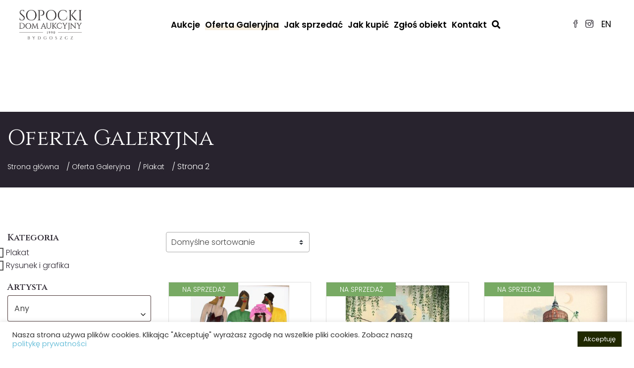

--- FILE ---
content_type: text/html; charset=UTF-8
request_url: https://sda.bydgoszcz.pl/kategoria-produktu/plakat/page/2/
body_size: 17195
content:
<!DOCTYPE html> <!--
 Template:   Alva - Responsive Portfolio HTML Website Template
 Author:     Themetorium
 URL:        https://themetorium.net/
--><html lang="pl"><head><link media="all" href="https://sda.bydgoszcz.pl/wp-content/cache/autoptimize/css/autoptimize_4ed8b6219850f9b968115954663000bc.css" rel="stylesheet"><link media="only screen and (max-width: 768px)" href="https://sda.bydgoszcz.pl/wp-content/cache/autoptimize/css/autoptimize_6fe211f8bb15af76999ce9135805d7af.css" rel="stylesheet"><title>Plakat - Strona 2 z 8 - SDA</title><meta charset="utf-8"><meta name="description" content="Opis Sopockiego Domu Aukcyjnego"><meta name="keywords" content=""/><meta name="viewport" content="width=device-width, initial-scale=1, shrink-to-fit=no"><link rel="shortcut icon" href="favicon.ico" type="image/x-icon"><link rel="icon" href="favicon.ico" type="image/x-icon"><link rel="apple-touch-icon" sizes="57x57" href="/apple-icon-57x57.png"><link rel="apple-touch-icon" sizes="60x60" href="/apple-icon-60x60.png"><link rel="apple-touch-icon" sizes="72x72" href="/apple-icon-72x72.png"><link rel="apple-touch-icon" sizes="76x76" href="/apple-icon-76x76.png"><link rel="apple-touch-icon" sizes="114x114" href="/apple-icon-114x114.png"><link rel="apple-touch-icon" sizes="120x120" href="/apple-icon-120x120.png"><link rel="apple-touch-icon" sizes="144x144" href="/apple-icon-144x144.png"><link rel="apple-touch-icon" sizes="152x152" href="/apple-icon-152x152.png"><link rel="apple-touch-icon" sizes="180x180" href="/apple-icon-180x180.png"><link rel="icon" type="image/png" sizes="192x192" href="/android-icon-192x192.png"><link rel="icon" type="image/png" sizes="32x32" href="/favicon-32x32.png"><link rel="icon" type="image/png" sizes="96x96" href="/favicon-96x96.png"><link rel="icon" type="image/png" sizes="16x16" href="/favicon-16x16.png"><link rel="manifest" href="/manifest.json"><meta name="msapplication-TileColor" content="#ffffff"><meta name="msapplication-TileImage" content="/ms-icon-144x144.png"> <!-- Google fonts (https://www.google.com/fonts) --><link href="https://fonts.googleapis.com/css?family=Poppins:300,400,500,600,700,800,900" rel="stylesheet"><link rel="preconnect" href="https://fonts.gstatic.com"><link href="https://fonts.googleapis.com/css2?family=Cinzel:wght@400;500;600;700&display=swap" rel="stylesheet"><link href="https://fonts.googleapis.com/css2?family=Poppins:wght@300;400;600;700&display=swap" rel="stylesheet"> <!-- Global font --><meta name='robots' content='index, follow, max-image-preview:large, max-snippet:-1, max-video-preview:-1'/> <!-- This site is optimized with the Yoast SEO plugin v26.8 - https://yoast.com/product/yoast-seo-wordpress/ --><title>Plakat - Strona 2 z 8 - SDA</title><link rel="canonical" href="https://sda.bydgoszcz.pl/kategoria-produktu/plakat/page/2/"/><link rel="prev" href="https://sda.bydgoszcz.pl/kategoria-produktu/plakat/"/><link rel="next" href="https://sda.bydgoszcz.pl/kategoria-produktu/plakat/page/3/"/><meta property="og:locale" content="pl_PL"/><meta property="og:type" content="article"/><meta property="og:title" content="Plakat - Strona 2 z 8 - SDA"/><meta property="og:url" content="https://sda.bydgoszcz.pl/kategoria-produktu/plakat/"/><meta property="og:site_name" content="SDA"/><meta name="twitter:card" content="summary_large_image"/> <script type="application/ld+json" class="yoast-schema-graph">{"@context":"https://schema.org","@graph":[{"@type":"CollectionPage","@id":"https://sda.bydgoszcz.pl/kategoria-produktu/plakat/","url":"https://sda.bydgoszcz.pl/kategoria-produktu/plakat/page/2/","name":"Plakat - Strona 2 z 8 - SDA","isPartOf":{"@id":"https://sda.bydgoszcz.pl/#website"},"primaryImageOfPage":{"@id":"https://sda.bydgoszcz.pl/kategoria-produktu/plakat/page/2/#primaryimage"},"image":{"@id":"https://sda.bydgoszcz.pl/kategoria-produktu/plakat/page/2/#primaryimage"},"thumbnailUrl":"https://sda.bydgoszcz.pl/wp-content/uploads/2023/03/Zrzut-ekranu-2023-03-16-155159.png","breadcrumb":{"@id":"https://sda.bydgoszcz.pl/kategoria-produktu/plakat/page/2/#breadcrumb"},"inLanguage":"pl-PL"},{"@type":"ImageObject","inLanguage":"pl-PL","@id":"https://sda.bydgoszcz.pl/kategoria-produktu/plakat/page/2/#primaryimage","url":"https://sda.bydgoszcz.pl/wp-content/uploads/2023/03/Zrzut-ekranu-2023-03-16-155159.png","contentUrl":"https://sda.bydgoszcz.pl/wp-content/uploads/2023/03/Zrzut-ekranu-2023-03-16-155159.png","width":247,"height":372},{"@type":"BreadcrumbList","@id":"https://sda.bydgoszcz.pl/kategoria-produktu/plakat/page/2/#breadcrumb","itemListElement":[{"@type":"ListItem","position":1,"name":"Strona główna","item":"https://sda.bydgoszcz.pl/"},{"@type":"ListItem","position":2,"name":"Plakat"}]},{"@type":"WebSite","@id":"https://sda.bydgoszcz.pl/#website","url":"https://sda.bydgoszcz.pl/","name":"SDA","description":"Sopocki Dom Aukcyjny","potentialAction":[{"@type":"SearchAction","target":{"@type":"EntryPoint","urlTemplate":"https://sda.bydgoszcz.pl/?s={search_term_string}"},"query-input":{"@type":"PropertyValueSpecification","valueRequired":true,"valueName":"search_term_string"}}],"inLanguage":"pl-PL"}]}</script> <!-- / Yoast SEO plugin. --><link rel="alternate" type="application/rss+xml" title="Kanał SDA &raquo; Plakat Category" href="https://sda.bydgoszcz.pl/kategoria-produktu/plakat/feed/"/> <script type="text/javascript">//<![CDATA[
window._wpemojiSettings={"baseUrl":"https:\/\/s.w.org\/images\/core\/emoji\/16.0.1\/72x72\/","ext":".png","svgUrl":"https:\/\/s.w.org\/images\/core\/emoji\/16.0.1\/svg\/","svgExt":".svg","source":{"concatemoji":"https:\/\/sda.bydgoszcz.pl\/wp-includes\/js\/wp-emoji-release.min.js?ver=6.8.3"}};!function(s,n){var o,i,e;function c(e){try{var t={supportTests:e,timestamp:(new Date).valueOf()};sessionStorage.setItem(o,JSON.stringify(t))}catch(e){}}function p(e,t,n){e.clearRect(0,0,e.canvas.width,e.canvas.height),e.fillText(t,0,0);var t=new Uint32Array(e.getImageData(0,0,e.canvas.width,e.canvas.height).data),a=(e.clearRect(0,0,e.canvas.width,e.canvas.height),e.fillText(n,0,0),new Uint32Array(e.getImageData(0,0,e.canvas.width,e.canvas.height).data));return t.every(function(e,t){return e===a[t]})}function u(e,t){e.clearRect(0,0,e.canvas.width,e.canvas.height),e.fillText(t,0,0);for(var n=e.getImageData(16,16,1,1),a=0;a<n.data.length;a++)if(0!==n.data[a])return!1;return!0}function f(e,t,n,a){switch(t){case"flag":return n(e,"\ud83c\udff3\ufe0f\u200d\u26a7\ufe0f","\ud83c\udff3\ufe0f\u200b\u26a7\ufe0f")?!1:!n(e,"\ud83c\udde8\ud83c\uddf6","\ud83c\udde8\u200b\ud83c\uddf6")&&!n(e,"\ud83c\udff4\udb40\udc67\udb40\udc62\udb40\udc65\udb40\udc6e\udb40\udc67\udb40\udc7f","\ud83c\udff4\u200b\udb40\udc67\u200b\udb40\udc62\u200b\udb40\udc65\u200b\udb40\udc6e\u200b\udb40\udc67\u200b\udb40\udc7f");case"emoji":return!a(e,"\ud83e\udedf")}return!1}function g(e,t,n,a){var r="undefined"!=typeof WorkerGlobalScope&&self instanceof WorkerGlobalScope?new OffscreenCanvas(300,150):s.createElement("canvas"),o=r.getContext("2d",{willReadFrequently:!0}),i=(o.textBaseline="top",o.font="600 32px Arial",{});return e.forEach(function(e){i[e]=t(o,e,n,a)}),i}function t(e){var t=s.createElement("script");t.src=e,t.defer=!0,s.head.appendChild(t)}"undefined"!=typeof Promise&&(o="wpEmojiSettingsSupports",i=["flag","emoji"],n.supports={everything:!0,everythingExceptFlag:!0},e=new Promise(function(e){s.addEventListener("DOMContentLoaded",e,{once:!0})}),new Promise(function(t){var n=function(){try{var e=JSON.parse(sessionStorage.getItem(o));if("object"==typeof e&&"number"==typeof e.timestamp&&(new Date).valueOf()<e.timestamp+604800&&"object"==typeof e.supportTests)return e.supportTests}catch(e){}return null}();if(!n){if("undefined"!=typeof Worker&&"undefined"!=typeof OffscreenCanvas&&"undefined"!=typeof URL&&URL.createObjectURL&&"undefined"!=typeof Blob)try{var e="postMessage("+g.toString()+"("+[JSON.stringify(i),f.toString(),p.toString(),u.toString()].join(",")+"));",a=new Blob([e],{type:"text/javascript"}),r=new Worker(URL.createObjectURL(a),{name:"wpTestEmojiSupports"});return void(r.onmessage=function(e){c(n=e.data),r.terminate(),t(n)})}catch(e){}c(n=g(i,f,p,u))}t(n)}).then(function(e){for(var t in e)n.supports[t]=e[t],n.supports.everything=n.supports.everything&&n.supports[t],"flag"!==t&&(n.supports.everythingExceptFlag=n.supports.everythingExceptFlag&&n.supports[t]);n.supports.everythingExceptFlag=n.supports.everythingExceptFlag&&!n.supports.flag,n.DOMReady=!1,n.readyCallback=function(){n.DOMReady=!0}}).then(function(){return e}).then(function(){var e;n.supports.everything||(n.readyCallback(),(e=n.source||{}).concatemoji?t(e.concatemoji):e.wpemoji&&e.twemoji&&(t(e.twemoji),t(e.wpemoji)))}))}((window,document),window._wpemojiSettings);
//]]></script> <link rel='stylesheet' id='dashicons-css' href='https://sda.bydgoszcz.pl/wp-includes/css/dashicons.min.css?ver=6.8.3' type='text/css' media='all'/> <script type="text/javascript" src="https://sda.bydgoszcz.pl/wp-includes/js/jquery/jquery.min.js?ver=3.7.1" id="jquery-core-js"></script> <script type="text/javascript" src="https://sda.bydgoszcz.pl/wp-includes/js/jquery/jquery-migrate.min.js?ver=3.4.1" id="jquery-migrate-js"></script> <script type="text/javascript" src="https://sda.bydgoszcz.pl/wp-includes/js/jquery/ui/core.min.js?ver=1.13.3" id="jquery-ui-core-js"></script> <script type="text/javascript" src="https://sda.bydgoszcz.pl/wp-includes/js/jquery/ui/mouse.min.js?ver=1.13.3" id="jquery-ui-mouse-js"></script> <script type="text/javascript" src="https://sda.bydgoszcz.pl/wp-includes/js/jquery/ui/slider.min.js?ver=1.13.3" id="jquery-ui-slider-js"></script> <script type="text/javascript" src="https://sda.bydgoszcz.pl/wp-includes/js/jquery/ui/datepicker.min.js?ver=1.13.3" id="jquery-ui-datepicker-js"></script> <script type="text/javascript" id="jquery-ui-datepicker-js-after">//<![CDATA[
jQuery(function(jQuery){jQuery.datepicker.setDefaults({"closeText":"Zamknij","currentText":"Dzisiaj","monthNames":["stycze\u0144","luty","marzec","kwiecie\u0144","maj","czerwiec","lipiec","sierpie\u0144","wrzesie\u0144","pa\u017adziernik","listopad","grudzie\u0144"],"monthNamesShort":["sty","lut","mar","kwi","maj","cze","lip","sie","wrz","pa\u017a","lis","gru"],"nextText":"Nast\u0119pny","prevText":"Poprzedni","dayNames":["niedziela","poniedzia\u0142ek","wtorek","\u015broda","czwartek","pi\u0105tek","sobota"],"dayNamesShort":["niedz.","pon.","wt.","\u015br.","czw.","pt.","sob."],"dayNamesMin":["N","P","W","\u015a","C","P","S"],"dateFormat":"d MM yy","firstDay":1,"isRTL":false});});
//]]></script> <script type="text/javascript" id="berocket_aapf_widget-script-js-extra">//<![CDATA[
var the_ajax_script={"disable_ajax_loading":"","url_variable":"filters","url_mask":"%t%[%v%]","url_split":"|","nice_url_variable":"","nice_url_value_1":"","nice_url_value_2":"","nice_url_split":"","version":"3.1.9.6","number_style":["",".","2"],"current_language":"","current_page_url":"https:\/\/sda.bydgoszcz.pl\/kategoria-produktu\/plakat\/","ajaxurl":"https:\/\/sda.bydgoszcz.pl\/wp-admin\/admin-ajax.php","product_cat":"plakat","product_taxonomy":"product_cat|plakat","s":"","products_holder_id":"ul.products","result_count_class":".woocommerce-result-count","ordering_class":"form.woocommerce-ordering","pagination_class":".woocommerce-pagination","control_sorting":"1","seo_friendly_urls":"1","seo_uri_decode":"","slug_urls":"","nice_urls":"","ub_product_count":"","ub_product_text":"","ub_product_button_text":"","default_sorting":"menu_order","first_page":"1","scroll_shop_top":"","ajax_request_load":"1","ajax_request_load_style":"jquery","use_request_method":"get","no_products":"<div class=\"bapf_no_products\"><p class=\"woocommerce-info\">Nie znaleziono produkt\u00f3w, kt\u00f3rych szukasz.<\/p>\n<\/div>","recount_products":"1","pos_relative":"","woocommerce_removes":{"result_count":"","ordering":"","pagination":"","pagination_ajax":true},"pagination_ajax":"1","description_show":"click","description_hide":"click","hide_sel_value":"","hide_o_value":"","use_select2":"","hide_empty_value":"","hide_button_value":"","scroll_shop_top_px":"-180","load_image":"<div class=\"bapf_loader_page\"><div class=\"bapf_lcontainer\"><span class=\"bapf_loader\"><span class=\"bapf_lfirst\"><\/span><span class=\"bapf_lsecond\"><\/span><\/span><\/div><\/div>","translate":{"show_value":"Show value(s)","hide_value":"Hide value(s)","unselect_all":"Unselect all","nothing_selected":"Nothing is selected","products":"products"},"trailing_slash":"1","pagination_base":"page","reload_changed_filters":"","operator_and":"+","operator_or":"-"};
//]]></script> <script type="text/javascript" src="https://sda.bydgoszcz.pl/wp-content/plugins/woocommerce-ajax-filters/assets/frontend/js/fullmain.min.js?ver=3.1.9.6" id="berocket_aapf_widget-script-js"></script> <script type="text/javascript" src="https://sda.bydgoszcz.pl/wp-includes/js/underscore.min.js?ver=1.13.7" id="underscore-js"></script> <script type="text/javascript" id="wp-util-js-extra">//<![CDATA[
var _wpUtilSettings={"ajax":{"url":"\/wp-admin\/admin-ajax.php"}};
//]]></script> <script type="text/javascript" src="https://sda.bydgoszcz.pl/wp-includes/js/wp-util.min.js?ver=6.8.3" id="wp-util-js"></script> <script type="text/javascript" src="https://sda.bydgoszcz.pl/wp-content/plugins/instagram-widget-by-wpzoom/dist/scripts/library/magnific-popup.js?ver=1768529685" id="magnific-popup-js"></script> <script type="text/javascript" src="https://sda.bydgoszcz.pl/wp-content/plugins/instagram-widget-by-wpzoom/dist/scripts/library/swiper.js?ver=7.4.1" id="swiper-js-js"></script> <script type="text/javascript" src="https://sda.bydgoszcz.pl/wp-content/plugins/instagram-widget-by-wpzoom/dist/scripts/frontend/block.js?ver=6c9dcb21b2da662ca82d" id="wpz-insta_block-frontend-script-js"></script> <script type="text/javascript" id="cookie-law-info-js-extra">//<![CDATA[
var Cli_Data={"nn_cookie_ids":[],"cookielist":[],"non_necessary_cookies":[],"ccpaEnabled":"","ccpaRegionBased":"","ccpaBarEnabled":"","strictlyEnabled":["necessary","obligatoire"],"ccpaType":"gdpr","js_blocking":"1","custom_integration":"","triggerDomRefresh":"","secure_cookies":""};var cli_cookiebar_settings={"animate_speed_hide":"500","animate_speed_show":"500","background":"#FFF","border":"#b1a6a6c2","border_on":"","button_1_button_colour":"#202800","button_1_button_hover":"#1a2000","button_1_link_colour":"#fff","button_1_as_button":"1","button_1_new_win":"","button_2_button_colour":"#333","button_2_button_hover":"#292929","button_2_link_colour":"#444","button_2_as_button":"","button_2_hidebar":"","button_3_button_colour":"#3566bb","button_3_button_hover":"#2a5296","button_3_link_colour":"#fff","button_3_as_button":"1","button_3_new_win":"","button_4_button_colour":"#000","button_4_button_hover":"#000000","button_4_link_colour":"#333333","button_4_as_button":"","button_7_button_colour":"#61a229","button_7_button_hover":"#4e8221","button_7_link_colour":"#fff","button_7_as_button":"1","button_7_new_win":"","font_family":"inherit","header_fix":"","notify_animate_hide":"1","notify_animate_show":"","notify_div_id":"#cookie-law-info-bar","notify_position_horizontal":"right","notify_position_vertical":"bottom","scroll_close":"","scroll_close_reload":"","accept_close_reload":"","reject_close_reload":"","showagain_tab":"","showagain_background":"#fff","showagain_border":"#000","showagain_div_id":"#cookie-law-info-again","showagain_x_position":"100px","text":"#333333","show_once_yn":"","show_once":"10000","logging_on":"","as_popup":"","popup_overlay":"1","bar_heading_text":"","cookie_bar_as":"banner","popup_showagain_position":"bottom-right","widget_position":"left"};var log_object={"ajax_url":"https:\/\/sda.bydgoszcz.pl\/wp-admin\/admin-ajax.php"};
//]]></script> <script type="text/javascript" src="https://sda.bydgoszcz.pl/wp-content/plugins/cookie-law-info/legacy/public/js/cookie-law-info-public.js?ver=3.3.9.1" id="cookie-law-info-js"></script> <script type="text/javascript" src="https://sda.bydgoszcz.pl/wp-content/plugins/woocommerce/assets/js/jquery-blockui/jquery.blockUI.min.js?ver=2.7.0-wc.10.4.3" id="wc-jquery-blockui-js" defer="defer" data-wp-strategy="defer"></script> <script type="text/javascript" src="https://sda.bydgoszcz.pl/wp-content/plugins/woocommerce/assets/js/js-cookie/js.cookie.min.js?ver=2.1.4-wc.10.4.3" id="wc-js-cookie-js" defer="defer" data-wp-strategy="defer"></script> <script type="text/javascript" id="woocommerce-js-extra">//<![CDATA[
var woocommerce_params={"ajax_url":"\/wp-admin\/admin-ajax.php","wc_ajax_url":"\/?wc-ajax=%%endpoint%%","i18n_password_show":"Poka\u017c has\u0142o","i18n_password_hide":"Ukryj has\u0142o"};
//]]></script> <script type="text/javascript" src="https://sda.bydgoszcz.pl/wp-content/plugins/woocommerce/assets/js/frontend/woocommerce.min.js?ver=10.4.3" id="woocommerce-js" defer="defer" data-wp-strategy="defer"></script> <link rel="https://api.w.org/" href="https://sda.bydgoszcz.pl/wp-json/"/><link rel="alternate" title="JSON" type="application/json" href="https://sda.bydgoszcz.pl/wp-json/wp/v2/product_cat/10886"/><link rel="EditURI" type="application/rsd+xml" title="RSD" href="https://sda.bydgoszcz.pl/xmlrpc.php?rsd"/><meta name="generator" content="WordPress 6.8.3"/><meta name="generator" content="WooCommerce 10.4.3"/> <script>document.documentElement.className=document.documentElement.className.replace('no-js','js');</script> <noscript><style>.woocommerce-product-gallery{opacity:1!important}</style></noscript><link rel="preconnect" href="https://fonts.gstatic.com" crossorigin /><link rel="preload" as="style" href="//fonts.googleapis.com/css?family=Open+Sans&display=swap"/><link rel="stylesheet" href="//fonts.googleapis.com/css?family=Open+Sans&display=swap" media="all"/> <!-- Google Tag Manager --> <!-- Global site tag (gtag.js) - Google Analytics --> <script async src="https://www.googletagmanager.com/gtag/js?id=G-G6THT9QB5W"></script> <script>window.dataLayer=window.dataLayer||[];function gtag(){dataLayer.push(arguments);}gtag('js',new Date());gtag('config','G-G6THT9QB5W');</script> </head><body id="body" class="animsition tt-boxed"><div id="body-inner"><div id="page-wrap"><header id="header" class="header-fixed-top menu-align-right"><div class="header-inner"><div id="logo"> <a href="/" class="logo-dark"><img id="logo-img" data-src="https://sda.bydgoszcz.pl/wp-content/themes/sda/assets/img/logo-menu-black.png" alt="logo Sopocki Dom Aukcyjny Bydgoszcz" src="[data-uri]" class="lazyload" style="--smush-placeholder-width: 1227px; --smush-placeholder-aspect-ratio: 1227/700;"></a> <a href="/" class="logo-light"><img id="logo-img" data-src="https://sda.bydgoszcz.pl/wp-content/themes/sda/assets/img/logo-menu-black.png" alt="logo Sopocki Dom Aukcyjny Bydgoszcz" src="[data-uri]" class="lazyload" style="--smush-placeholder-width: 1227px; --smush-placeholder-aspect-ratio: 1227/700;"></a> <a href="/" class="logo-dark-m"><img id="logo-img" data-src="https://sda.bydgoszcz.pl/wp-content/themes/sda/assets/img/logo-menu-black.png" alt="logo Sopocki Dom Aukcyjny Bydgoszcz" src="[data-uri]" class="lazyload" style="--smush-placeholder-width: 1227px; --smush-placeholder-aspect-ratio: 1227/700;"></a> <a href="/" class="logo-light-m"><img id="logo-img" data-src="https://sda.bydgoszcz.pl/wp-content/themes/sda/assets/img/logo-menu-black.png" alt="logo Sopocki Dom Aukcyjny Bydgoszcz" src="[data-uri]" class="lazyload" style="--smush-placeholder-width: 1227px; --smush-placeholder-aspect-ratio: 1227/700;"></a></div><div class="header-search"><div class="header-search-inner"><div class="asl_w_container asl_w_container_1" data-id="1" data-instance="1"><div id='ajaxsearchlite1' data-id="1" data-instance="1" class="asl_w asl_m asl_m_1 asl_m_1_1"><div class="probox"><div class='prosettings' style='display:none;' data-opened=0><div class='innericon'> <svg version="1.1" xmlns="http://www.w3.org/2000/svg" xmlns:xlink="http://www.w3.org/1999/xlink" x="0px" y="0px" width="22" height="22" viewBox="0 0 512 512" enable-background="new 0 0 512 512" xml:space="preserve"> <polygon transform="rotate(90 256 256)" points="142.332,104.886 197.48,50 402.5,256 197.48,462 142.332,407.113 292.727,256 "/> </svg></div></div><div class='proinput'><form role="search" action='#' autocomplete="off" aria-label="Search form"> <input aria-label="Search input" type='search' class='orig' tabindex="0" name='phrase' placeholder='Wpisz tu frazę, która Cię interesuje...' value='' autocomplete="off"/> <input aria-label="Search autocomplete input" type='text' class='autocomplete' tabindex="-1" name='phrase' value='' autocomplete="off" disabled /> <input type='submit' value="Start search" style='width:0; height: 0; visibility: hidden;'></form></div> <button class='promagnifier' tabindex="0" aria-label="Search magnifier button"> <span class='innericon' style="display:block;"> <svg version="1.1" xmlns="http://www.w3.org/2000/svg" xmlns:xlink="http://www.w3.org/1999/xlink" x="0px" y="0px" width="22" height="22" viewBox="0 0 512 512" enable-background="new 0 0 512 512" xml:space="preserve"> <path d="M460.355,421.59L353.844,315.078c20.041-27.553,31.885-61.437,31.885-98.037
 C385.729,124.934,310.793,50,218.686,50C126.58,50,51.645,124.934,51.645,217.041c0,92.106,74.936,167.041,167.041,167.041
 c34.912,0,67.352-10.773,94.184-29.158L419.945,462L460.355,421.59z M100.631,217.041c0-65.096,52.959-118.056,118.055-118.056
 c65.098,0,118.057,52.959,118.057,118.056c0,65.096-52.959,118.056-118.057,118.056C153.59,335.097,100.631,282.137,100.631,217.041
 z"/> </svg> </span> </button><div class='proloading'><div class="asl_loader"><div class="asl_loader-inner asl_simple-circle"></div></div></div><div class='proclose'> <svg version="1.1" xmlns="http://www.w3.org/2000/svg" xmlns:xlink="http://www.w3.org/1999/xlink" x="0px" y="0px" width="12" height="12" viewBox="0 0 512 512" enable-background="new 0 0 512 512" xml:space="preserve"> <polygon points="438.393,374.595 319.757,255.977 438.378,137.348 374.595,73.607 255.995,192.225 137.375,73.622 73.607,137.352 192.246,255.983 73.622,374.625 137.352,438.393 256.002,319.734 374.652,438.378 "/> </svg></div></div></div><div class='asl_data_container' style="display:none !important;"><div class="asl_init_data wpdreams_asl_data_ct" style="display:none !important;" id="asl_init_id_1" data-asl-id="1" data-asl-instance="1" data-settings="{&quot;homeurl&quot;:&quot;https:\/\/sda.bydgoszcz.pl\/&quot;,&quot;resultstype&quot;:&quot;vertical&quot;,&quot;resultsposition&quot;:&quot;hover&quot;,&quot;itemscount&quot;:4,&quot;charcount&quot;:0,&quot;highlight&quot;:false,&quot;highlightWholewords&quot;:true,&quot;singleHighlight&quot;:false,&quot;scrollToResults&quot;:{&quot;enabled&quot;:false,&quot;offset&quot;:0},&quot;resultareaclickable&quot;:1,&quot;autocomplete&quot;:{&quot;enabled&quot;:false,&quot;lang&quot;:&quot;en&quot;,&quot;trigger_charcount&quot;:0},&quot;mobile&quot;:{&quot;menu_selector&quot;:&quot;#menu-toggle&quot;},&quot;trigger&quot;:{&quot;click&quot;:&quot;woo_results_page&quot;,&quot;click_location&quot;:&quot;same&quot;,&quot;update_href&quot;:false,&quot;return&quot;:&quot;woo_results_page&quot;,&quot;return_location&quot;:&quot;same&quot;,&quot;facet&quot;:true,&quot;type&quot;:true,&quot;redirect_url&quot;:&quot;?s={phrase}&quot;,&quot;delay&quot;:300},&quot;animations&quot;:{&quot;pc&quot;:{&quot;settings&quot;:{&quot;anim&quot;:&quot;fadedrop&quot;,&quot;dur&quot;:300},&quot;results&quot;:{&quot;anim&quot;:&quot;fadedrop&quot;,&quot;dur&quot;:300},&quot;items&quot;:&quot;voidanim&quot;},&quot;mob&quot;:{&quot;settings&quot;:{&quot;anim&quot;:&quot;fadedrop&quot;,&quot;dur&quot;:300},&quot;results&quot;:{&quot;anim&quot;:&quot;fadedrop&quot;,&quot;dur&quot;:300},&quot;items&quot;:&quot;voidanim&quot;}},&quot;autop&quot;:{&quot;state&quot;:true,&quot;phrase&quot;:&quot;&quot;,&quot;count&quot;:&quot;1&quot;},&quot;resPage&quot;:{&quot;useAjax&quot;:false,&quot;selector&quot;:&quot;#main&quot;,&quot;trigger_type&quot;:true,&quot;trigger_facet&quot;:true,&quot;trigger_magnifier&quot;:false,&quot;trigger_return&quot;:false},&quot;resultsSnapTo&quot;:&quot;left&quot;,&quot;results&quot;:{&quot;width&quot;:&quot;auto&quot;,&quot;width_tablet&quot;:&quot;auto&quot;,&quot;width_phone&quot;:&quot;auto&quot;},&quot;settingsimagepos&quot;:&quot;right&quot;,&quot;closeOnDocClick&quot;:true,&quot;overridewpdefault&quot;:false,&quot;override_method&quot;:&quot;get&quot;}"></div><div id="asl_hidden_data"> <svg style="position:absolute" height="0" width="0"> <filter id="aslblur"> <feGaussianBlur in="SourceGraphic" stdDeviation="4"/> </filter> </svg> <svg style="position:absolute" height="0" width="0"> <filter id="no_aslblur"></filter> </svg></div></div><div id='ajaxsearchliteres1' class='vertical wpdreams_asl_results asl_w asl_r asl_r_1 asl_r_1_1'><div class="results"><div class="resdrg"></div></div></div><div id='__original__ajaxsearchlitesettings1' data-id="1" class="searchsettings wpdreams_asl_settings asl_w asl_s asl_s_1"><form name='options' aria-label="Search settings form" autocomplete='off'> <input type="hidden" name="filters_changed" style="display:none;" value="0"> <input type="hidden" name="filters_initial" style="display:none;" value="1"><div class="asl_option_inner hiddend"> <input type='hidden' name='qtranslate_lang' id='qtranslate_lang' value='0'/></div><div class="asl_option_inner hiddend"> <input type='hidden' name='polylang_lang' value='pl'/></div><fieldset class="asl_sett_scroll"><legend style="display: none;">Generic selectors</legend><div class="asl_option" tabindex="0"><div class="asl_option_inner"> <input type="checkbox" value="exact" aria-label="Exact matches only" name="asl_gen[]"/><div class="asl_option_checkbox"></div></div><div class="asl_option_label"> Exact matches only</div></div><div class="asl_option" tabindex="0"><div class="asl_option_inner"> <input type="checkbox" value="title" aria-label="Search in title" name="asl_gen[]" checked="checked"/><div class="asl_option_checkbox"></div></div><div class="asl_option_label"> Search in title</div></div><div class="asl_option" tabindex="0"><div class="asl_option_inner"> <input type="checkbox" value="content" aria-label="Search in content" name="asl_gen[]" checked="checked"/><div class="asl_option_checkbox"></div></div><div class="asl_option_label"> Search in content</div></div><div class="asl_option_inner hiddend"> <input type="checkbox" value="excerpt" aria-label="Search in excerpt" name="asl_gen[]" checked="checked"/><div class="asl_option_checkbox"></div></div></fieldset><fieldset class="asl_sett_scroll"><legend style="display: none;">Post Type Selectors</legend><div class="asl_option" tabindex="0"><div class="asl_option_inner"> <input type="checkbox" value="product" aria-label="product" name="customset[]" checked="checked"/><div class="asl_option_checkbox"></div></div><div class="asl_option_label"> product</div></div></fieldset></form></div></div><div class="header-search-close" title="Close"><i class="tt-close-btn"></i></div></div></div><div class="header-attributes"><ul><li> <a href="https://www.facebook.com/sda.bydgoszcz/"><img data-src="https://sda.bydgoszcz.pl/wp-content/themes/sda/assets/img/svg/icon_facebook.svg" class="header-icon lazyload" src="[data-uri]"></a></li><li> <a href="https://www.instagram.com/sda.bydgoszcz/" class="px-2"><img data-src="https://sda.bydgoszcz.pl/wp-content/themes/sda/assets/img/svg/icon_instagram.svg" class="header-icon lazyload" src="[data-uri]"></a></li><li> <a href="https://sda.bydgoszcz.pl/home/" class="header-languade-link">EN</a></li><li><div id="tt-m-menu-toggle-btn"> <span></span></div></li></ul></div><nav class="tt-main-menu"><div class="tt-menu-collapse tt-submenu-dark"><ul class="tt-menu-nav"><li class=""> <a href="/aukcje/">Aukcje</a></li><li class="active"> <a href="https://sda.bydgoszcz.pl/oferta-galeryjna/">Oferta Galeryjna</a></li><li class=""> <a href="https://sda.bydgoszcz.pl/jak-sprzedac/">Jak sprzedać</a></li><li class=""> <a href="https://sda.bydgoszcz.pl/jak-kupic/">Jak kupić</a></li><li class=""> <a href="https://sda.bydgoszcz.pl/zglos-obiekt/">Zgłoś obiekt</a></li><li class=""> <a href="https://sda.bydgoszcz.pl/kontakt/">Kontakt</a></li><li> <a href="#" class="header-search-trigger"><i class="fas fa-search"></i></a></li></ul></div></nav></div></header><div id="page-content" class="content-area"><main id="main" class="site-main" role="main"><div class="tt-section no-padding bg-dark-3"><div class="tt-section-inner"> <!-- add/remove class "tt-wrap" to enable/disable element boxed layout (class "tt-boxed" is required in<body> tag!). Note: additionally you can use prepared helper class "max-width-*" to add custom width to "tt-wrap". Example: "max-width-1500" (class "tt-wrap" is still required!). More info about helper classes can be found in the file "helper.css". --><div class="tt-heading tt-heading-lg margin-bottom-50 header-heading"><div class="tt-heading-inner text-white"><h5 class="tt-heading-title">Oferta Galeryjna</h5><div class="header-breadcrumbs padding-bottom-30"><nav class="woocommerce-breadcrumb" aria-label="Breadcrumb"><a href="https://sda.bydgoszcz.pl">Strona główna</a>&nbsp;&#47;&nbsp;<a href="https://sda.bydgoszcz.pl/oferta-galeryjna/">Oferta Galeryjna</a>&nbsp;&#47;&nbsp;<a href="https://sda.bydgoszcz.pl/kategoria-produktu/plakat/">Plakat</a>&nbsp;&#47;&nbsp;Strona 2</nav></div></div> <!-- /.tt-heading-inner --></div></div> <!-- /.tt-section-inner --></div> <!-- End tt-section --></div> <!-- End page content --></div> <!-- End page wrap --><div id="page-content"><div style="background-position-y: 33vh;" class=""> <!-- =======================
 ///// Begin tt-section /////
 ============================
 * Use padding classes if needed. For example "no-padding", "no-padding-top", "no-padding-bottom", etc. More info about helper classes can be found in the file "helper.css".
 --><div class="tt-section padding-bottom-5 padding-top-40"><div class="tt-section-inner tt-wrap"> <!-- add/remove class "tt-wrap" to enable/disable element boxed layout (class "tt-boxed" is required in<body> tag!). Note: additionally you can use prepared helper class "max-width-*" to add custom width to "tt-wrap". Example: "max-width-1500" (class "tt-wrap" is still required!). More info about helper classes can be found in the file "helper.css". --><div class="row"><div class="col-lg-3"><div class="sidebar-widget sidebar-categories"><div class="berocket_single_filter_widget berocket_single_filter_widget_69 bapf_wid_74 " data-wid="74" data-id="69" style=""><div class="bapf_sfilter bapf_ckbox bapf_ckbox_square" data-op="OR" data-taxonomy="product_cat" data-name="Kategoria" id="bapf_1"><div class="bapf_head"><h3>Kategoria</h3></div><div class="bapf_body"><ul><li><input data-name="Plakat" id="bapf_1_10886" type="checkbox" value="10886"><label for="bapf_1_10886">Plakat</label></li><li><input data-name="Rysunek i grafika" id="bapf_1_1271" type="checkbox" value="1271"><label for="bapf_1_1271">Rysunek i grafika</label></li></ul></div></div></div><div class="berocket_single_filter_widget berocket_single_filter_widget_71 bapf_wid_74 " data-wid="74" data-id="71" style=""><div class="bapf_sfilter bapf_slct" data-op="AND" data-taxonomy="pa_artysta" data-name="Artysta" id="bapf_2"><div class="bapf_head"><h3>Artysta</h3></div><div class="bapf_body"><select class="bapf_select2"><option id="bapf_2_any" value="">Any</option><option data-name="Agnieszka Kotowska" id="bapf_2_10997" value="10997">Agnieszka Kotowska</option><option data-name="Aleksandra Kortas" id="bapf_2_11806" value="11806">Aleksandra Kortas</option><option data-name="Beata Śliwińska" id="bapf_2_10888" value="10888">Beata Śliwińska</option><option data-name="Joanna Grochocka" id="bapf_2_10952" value="10952">Joanna Grochocka</option><option data-name="Karolina Pawelczyk" id="bapf_2_10890" value="10890">Karolina Pawelczyk</option><option data-name="Katarzyna Głowacka" id="bapf_2_10955" value="10955">Katarzyna Głowacka</option><option data-name="Łukasz Jagielski" id="bapf_2_11840" value="11840">Łukasz Jagielski</option><option data-name="Magda Pankiewicz" id="bapf_2_10891" value="10891">Magda Pankiewicz</option><option data-name="Martyna Wędzicka-Obuchowicz" id="bapf_2_10954" value="10954">Martyna Wędzicka-Obuchowicz</option><option data-name="Patryk Hardziej" id="bapf_2_11852" value="11852">Patryk Hardziej</option><option data-name="Ada Jarzębowska" id="bapf_2_11953" value="11953">Ada Jarzębowska</option><option data-name="Julia Błaszczyk" id="bapf_2_11906" value="11906">Julia Błaszczyk</option><option data-name="Łukasz Kuleta" id="bapf_2_11894" value="11894">Łukasz Kuleta</option><option data-name="Paweł Smardzewski" id="bapf_2_11893" value="11893">Paweł Smardzewski</option><option data-name="Sara Małecka" id="bapf_2_11896" value="11896">Sara Małecka</option><option data-name="Sebastian Fabrowicz" id="bapf_2_11904" value="11904">Sebastian Fabrowicz</option></select></div></div></div><div class="berocket_single_filter_widget berocket_single_filter_widget_72 bapf_wid_74 " data-wid="74" data-id="72" style=""><div class="bapf_sfilter bapf_slct" data-op="AND" data-taxonomy="pa_material" data-name="Materiał" id="bapf_3"><div class="bapf_head"><h3>Materiał</h3></div><div class="bapf_body"><select class="bapf_select2"><option id="bapf_3_any" value="">Any</option><option data-name="Papier" id="bapf_3_11731" value="11731">Papier</option></select></div></div></div><div class="berocket_single_filter_widget berocket_single_filter_widget_73 bapf_wid_74 " data-wid="74" data-id="73" style=""><div class="bapf_sfilter bapf_slct" data-op="AND" data-taxonomy="pa_technika" data-name="Technika" id="bapf_4"><div class="bapf_head"><h3>Technika</h3></div><div class="bapf_body"><select class="bapf_select2"><option id="bapf_4_any" value="">Any</option><option data-name="Risografia" id="bapf_4_10953" value="10953">Risografia</option><option data-name="Sitodruk" id="bapf_4_10889" value="10889">Sitodruk</option><option data-name="Wydruk cyfrowy" id="bapf_4_10887" value="10887">Wydruk cyfrowy</option></select></div></div></div><div class="berocket_single_filter_widget berocket_single_filter_widget_70 bapf_wid_74 " data-wid="74" data-id="70" style=""><div class="bapf_sfilter bapf_slct" data-op="AND" data-taxonomy="pa_lokalizacja" data-name="Lokalizacja" id="bapf_5"><div class="bapf_head"><h3>Lokalizacja</h3></div><div class="bapf_body"><select class="bapf_select2"><option id="bapf_5_any" value="">Any</option><option data-name="Bydgoszcz" id="bapf_5_44" value="44">Bydgoszcz</option></select></div></div></div><div class="berocket_single_filter_widget berocket_single_filter_widget_77 bapf_wid_74 " data-wid="74" data-id="77" style=""><div class="bapf_sfilter bapf_slidr bapf_slidr_jqrui" data-op="slidr" data-taxonomy="price" data-name="Cena" id="bapf_6"><div class="bapf_head"><h3>Cena</h3></div><div class="bapf_body"><div class="bapf_slidr_all"><span class="bapf_from"><span class="bapf_val"></span><span class="bapf_taprice">&nbsp;&#122;&#322;</span></span><span class="bapf_to"><span class="bapf_val"></span><span class="bapf_taprice">&nbsp;&#122;&#322;</span></span><div class="bapf_slidr_main bapf_slidr_num" data-display="wc_price" data-min="0" data-start="0" data-max="450" data-end="450" data-step="1"></div></div></div></div></div></div></div><div class="bapf_sfilter"><div class="bapf_head"><h3></h3></div><div class="bapf_body"><div class="berocket_aapf_widget_selected_area"></div></div></div><div class="woocommerce-notices-wrapper"></div><div class="col-lg-9"><div class="filter margin-bottom-45"><div class="row"><div class="col-6 col-lg-4"><div class="filter-single"><div class="filter-single"><form class="woocommerce-ordering" method="get"> <select name="orderby" class="orderby auction-filter custom-select" aria-label="Zamówienie w sklepie"><option value="menu_order" selected='selected'>Domyślne sortowanie</option><option value="popularity">Sortuj wg popularności</option><option value="date">Sortuj od najnowszych</option><option value="price">Sortuj po cenie od najniższej</option><option value="price-desc">Sortuj po cenie od najwyższej</option> </select> <input type="hidden" name="paged" value="1"/></form></div></div></div></div></div><div class="offer-description"><ul class="row products columns-4"><div class="col-12 col-md-4" class="product type-product post-4325 status-publish first instock product_cat-plakat has-post-thumbnail shipping-taxable purchasable product-type-simple"><div class="offer-gallery-single"><div class="offer-gallery-single-img"><div class="object-status object-status-sell"> Na sprzedaż</div><div class="offer-image-frame"> <a href="https://sda.bydgoszcz.pl/produkt/big-pink-hat/" class="woocommerce-LoopProduct-link woocommerce-loop-product__link"><img width="247" height="372" src="https://sda.bydgoszcz.pl/wp-content/uploads/2023/03/Zrzut-ekranu-2023-03-16-155159.png" class="attachment-woocommerce_thumbnail size-woocommerce_thumbnail" alt="BIG PINK HAT" decoding="async" fetchpriority="high" srcset="https://sda.bydgoszcz.pl/wp-content/uploads/2023/03/Zrzut-ekranu-2023-03-16-155159.png 247w, https://sda.bydgoszcz.pl/wp-content/uploads/2023/03/Zrzut-ekranu-2023-03-16-155159-199x300.png 199w" sizes="(max-width: 247px) 100vw, 247px"/></div></div></a><div class="offer-gallery-single-desc"><h4><a href="https://sda.bydgoszcz.pl/produkt/big-pink-hat/">BIG PINK HAT</a></h4><p>Karolina Pawelczyk</p><div class="price">320 zł</div></div></a></div></div><div class="col-12 col-md-4" class="product type-product post-5530 status-publish instock product_cat-plakat has-post-thumbnail shipping-taxable purchasable product-type-simple"><div class="offer-gallery-single"><div class="offer-gallery-single-img"><div class="object-status object-status-sell"> Na sprzedaż</div><div class="offer-image-frame"> <a href="https://sda.bydgoszcz.pl/produkt/bydgoszcz/" class="woocommerce-LoopProduct-link woocommerce-loop-product__link"><img width="300" height="432" data-src="https://sda.bydgoszcz.pl/wp-content/uploads/2025/10/bydgoszcz-300x432.jpg" class="attachment-woocommerce_thumbnail size-woocommerce_thumbnail lazyload" alt="Bydgoszcz" decoding="async" data-srcset="https://sda.bydgoszcz.pl/wp-content/uploads/2025/10/bydgoszcz-300x432.jpg 300w, https://sda.bydgoszcz.pl/wp-content/uploads/2025/10/bydgoszcz-208x300.jpg 208w, https://sda.bydgoszcz.pl/wp-content/uploads/2025/10/bydgoszcz.jpg 513w" data-sizes="(max-width: 300px) 100vw, 300px" src="[data-uri]" style="--smush-placeholder-width: 300px; --smush-placeholder-aspect-ratio: 300/432;"/></div></div></a><div class="offer-gallery-single-desc"><h4><a href="https://sda.bydgoszcz.pl/produkt/bydgoszcz/">Bydgoszcz</a></h4><p>Łukasz Kuleta, 2025</p><div class="price">119 zł</div></div></a></div></div><div class="col-12 col-md-4" class="product type-product post-5528 status-publish instock product_cat-plakat has-post-thumbnail shipping-taxable purchasable product-type-simple"><div class="offer-gallery-single"><div class="offer-gallery-single-img"><div class="object-status object-status-sell"> Na sprzedaż</div><div class="offer-image-frame"> <a href="https://sda.bydgoszcz.pl/produkt/bydgoszcz-2-0/" class="woocommerce-LoopProduct-link woocommerce-loop-product__link"><img width="300" height="429" data-src="https://sda.bydgoszcz.pl/wp-content/uploads/2025/10/bydgoszcz2-300x429.jpg" class="attachment-woocommerce_thumbnail size-woocommerce_thumbnail lazyload" alt="Bydgoszcz 2.0" decoding="async" data-srcset="https://sda.bydgoszcz.pl/wp-content/uploads/2025/10/bydgoszcz2-300x429.jpg 300w, https://sda.bydgoszcz.pl/wp-content/uploads/2025/10/bydgoszcz2-210x300.jpg 210w, https://sda.bydgoszcz.pl/wp-content/uploads/2025/10/bydgoszcz2.jpg 515w" data-sizes="(max-width: 300px) 100vw, 300px" src="[data-uri]" style="--smush-placeholder-width: 300px; --smush-placeholder-aspect-ratio: 300/429;"/></div></div></a><div class="offer-gallery-single-desc"><h4><a href="https://sda.bydgoszcz.pl/produkt/bydgoszcz-2-0/">Bydgoszcz 2.0</a></h4><p>Łukasz Kuleta, 2025</p><div class="price">199 zł</div></div></a></div></div><div class="col-12 col-md-4" class="product type-product post-4914 status-publish last instock product_cat-plakat has-post-thumbnail shipping-taxable purchasable product-type-simple"><div class="offer-gallery-single"><div class="offer-gallery-single-img"><div class="object-status object-status-sell"> Na sprzedaż</div><div class="offer-image-frame"> <a href="https://sda.bydgoszcz.pl/produkt/carduus/" class="woocommerce-LoopProduct-link woocommerce-loop-product__link"><img width="300" height="434" data-src="https://sda.bydgoszcz.pl/wp-content/uploads/2024/05/Carduus-300x434.png" class="attachment-woocommerce_thumbnail size-woocommerce_thumbnail lazyload" alt="Carduus" decoding="async" data-srcset="https://sda.bydgoszcz.pl/wp-content/uploads/2024/05/Carduus-300x434.png 300w, https://sda.bydgoszcz.pl/wp-content/uploads/2024/05/Carduus-207x300.png 207w, https://sda.bydgoszcz.pl/wp-content/uploads/2024/05/Carduus-600x869.png 600w, https://sda.bydgoszcz.pl/wp-content/uploads/2024/05/Carduus.png 676w" data-sizes="(max-width: 300px) 100vw, 300px" src="[data-uri]" style="--smush-placeholder-width: 300px; --smush-placeholder-aspect-ratio: 300/434;"/></div></div></a><div class="offer-gallery-single-desc"><h4><a href="https://sda.bydgoszcz.pl/produkt/carduus/">Carduus</a></h4><p>Katarzyna Głowacka</p><div class="price">150 zł</div></div></a></div></div><div class="col-12 col-md-4" class="product type-product post-5015 status-publish first instock product_cat-plakat has-post-thumbnail shipping-taxable purchasable product-type-simple"><div class="offer-gallery-single"><div class="offer-gallery-single-img"><div class="object-status object-status-sell"> Na sprzedaż</div><div class="offer-image-frame"> <a href="https://sda.bydgoszcz.pl/produkt/champagne/" class="woocommerce-LoopProduct-link woocommerce-loop-product__link"><img width="300" height="441" data-src="https://sda.bydgoszcz.pl/wp-content/uploads/2024/08/Karolina-Pawelczy-Champagne-300x441.jpg" class="attachment-woocommerce_thumbnail size-woocommerce_thumbnail lazyload" alt="Champagne" decoding="async" data-srcset="https://sda.bydgoszcz.pl/wp-content/uploads/2024/08/Karolina-Pawelczy-Champagne-300x441.jpg 300w, https://sda.bydgoszcz.pl/wp-content/uploads/2024/08/Karolina-Pawelczy-Champagne-204x300.jpg 204w, https://sda.bydgoszcz.pl/wp-content/uploads/2024/08/Karolina-Pawelczy-Champagne-697x1024.jpg 697w, https://sda.bydgoszcz.pl/wp-content/uploads/2024/08/Karolina-Pawelczy-Champagne-768x1129.jpg 768w, https://sda.bydgoszcz.pl/wp-content/uploads/2024/08/Karolina-Pawelczy-Champagne-1045x1536.jpg 1045w, https://sda.bydgoszcz.pl/wp-content/uploads/2024/08/Karolina-Pawelczy-Champagne-1393x2048.jpg 1393w, https://sda.bydgoszcz.pl/wp-content/uploads/2024/08/Karolina-Pawelczy-Champagne-600x882.jpg 600w, https://sda.bydgoszcz.pl/wp-content/uploads/2024/08/Karolina-Pawelczy-Champagne-scaled.jpg 1741w" data-sizes="(max-width: 300px) 100vw, 300px" src="[data-uri]" style="--smush-placeholder-width: 300px; --smush-placeholder-aspect-ratio: 300/441;"/></div></div></a><div class="offer-gallery-single-desc"><h4><a href="https://sda.bydgoszcz.pl/produkt/champagne/">Champagne</a></h4><p>Karolina Pawelczyk</p><div class="price">80 zł</div></div></a></div></div><div class="col-12 col-md-4" class="product type-product post-5470 status-publish instock product_cat-plakat has-post-thumbnail shipping-taxable purchasable product-type-simple"><div class="offer-gallery-single"><div class="offer-gallery-single-img"><div class="object-status object-status-sell"> Na sprzedaż</div><div class="offer-image-frame"> <a href="https://sda.bydgoszcz.pl/produkt/chwialka/" class="woocommerce-LoopProduct-link woocommerce-loop-product__link"><img width="300" height="420" data-src="https://sda.bydgoszcz.pl/wp-content/uploads/2025/07/plakat-chwialka-300x420.jpg" class="attachment-woocommerce_thumbnail size-woocommerce_thumbnail lazyload" alt="Chwiałka" decoding="async" data-srcset="https://sda.bydgoszcz.pl/wp-content/uploads/2025/07/plakat-chwialka-300x420.jpg 300w, https://sda.bydgoszcz.pl/wp-content/uploads/2025/07/plakat-chwialka-214x300.jpg 214w, https://sda.bydgoszcz.pl/wp-content/uploads/2025/07/plakat-chwialka-731x1024.jpg 731w, https://sda.bydgoszcz.pl/wp-content/uploads/2025/07/plakat-chwialka-768x1076.jpg 768w, https://sda.bydgoszcz.pl/wp-content/uploads/2025/07/plakat-chwialka-600x841.jpg 600w, https://sda.bydgoszcz.pl/wp-content/uploads/2025/07/plakat-chwialka.jpg 785w" data-sizes="(max-width: 300px) 100vw, 300px" src="[data-uri]" style="--smush-placeholder-width: 300px; --smush-placeholder-aspect-ratio: 300/420;"/></div></div></a><div class="offer-gallery-single-desc"><h4><a href="https://sda.bydgoszcz.pl/produkt/chwialka/">Chwiałka</a></h4><p>Ada Jarzębowska</p><div class="price">140 zł</div></div></a></div></div><div class="col-12 col-md-4" class="product type-product post-4328 status-publish instock product_cat-plakat has-post-thumbnail shipping-taxable purchasable product-type-simple"><div class="offer-gallery-single"><div class="offer-gallery-single-img"><div class="object-status object-status-sold"> Sprzedane</div><div class="offer-image-frame"> <a href="https://sda.bydgoszcz.pl/produkt/coco/" class="woocommerce-LoopProduct-link woocommerce-loop-product__link"><img width="246" height="371" data-src="https://sda.bydgoszcz.pl/wp-content/uploads/2023/03/Zrzut-ekranu-2023-03-16-155002.png" class="attachment-woocommerce_thumbnail size-woocommerce_thumbnail lazyload" alt="COCO" decoding="async" data-srcset="https://sda.bydgoszcz.pl/wp-content/uploads/2023/03/Zrzut-ekranu-2023-03-16-155002.png 246w, https://sda.bydgoszcz.pl/wp-content/uploads/2023/03/Zrzut-ekranu-2023-03-16-155002-199x300.png 199w" data-sizes="(max-width: 246px) 100vw, 246px" src="[data-uri]" style="--smush-placeholder-width: 246px; --smush-placeholder-aspect-ratio: 246/371;"/></div></div></a><div class="offer-gallery-single-desc"><h4><a href="https://sda.bydgoszcz.pl/produkt/coco/">COCO</a></h4><p>Karolina Pawelczyk</p><div class="price">320 zł</div></div></a></div></div><div class="col-12 col-md-4" class="product type-product post-3265 status-publish last instock product_cat-plakat has-post-thumbnail shipping-taxable product-type-simple"><div class="offer-gallery-single"><div class="offer-gallery-single-img"><div class="object-status object-status-sold"> Sprzedane</div><div class="offer-image-frame"> <a href="https://sda.bydgoszcz.pl/produkt/colors-patterns-poster/" class="woocommerce-LoopProduct-link woocommerce-loop-product__link"><img width="300" height="209" data-src="https://sda.bydgoszcz.pl/wp-content/uploads/2022/02/Inspired-by-Carolina-Herrera-Pre-Fall-2021-300x209.jpg" class="attachment-woocommerce_thumbnail size-woocommerce_thumbnail lazyload" alt="Colors&amp; Patterns Poster" decoding="async" data-srcset="https://sda.bydgoszcz.pl/wp-content/uploads/2022/02/Inspired-by-Carolina-Herrera-Pre-Fall-2021-300x209.jpg 300w, https://sda.bydgoszcz.pl/wp-content/uploads/2022/02/Inspired-by-Carolina-Herrera-Pre-Fall-2021-600x418.jpg 600w, https://sda.bydgoszcz.pl/wp-content/uploads/2022/02/Inspired-by-Carolina-Herrera-Pre-Fall-2021.jpg 750w" data-sizes="(max-width: 300px) 100vw, 300px" src="[data-uri]" style="--smush-placeholder-width: 300px; --smush-placeholder-aspect-ratio: 300/209;"/></div></div></a><div class="offer-gallery-single-desc"><h4><a href="https://sda.bydgoszcz.pl/produkt/colors-patterns-poster/">Colors&#038; Patterns Poster</a></h4><p>Karolina Pawelczyk</p></div></a></div></div><div class="col-12 col-md-4" class="product type-product post-5477 status-publish first instock product_cat-plakat has-post-thumbnail shipping-taxable purchasable product-type-simple"><div class="offer-gallery-single"><div class="offer-gallery-single-img"><div class="object-status object-status-sell"> Na sprzedaż</div><div class="offer-image-frame"> <a href="https://sda.bydgoszcz.pl/produkt/cytadela/" class="woocommerce-LoopProduct-link woocommerce-loop-product__link"><img width="300" height="420" data-src="https://sda.bydgoszcz.pl/wp-content/uploads/2025/07/plakat-cytadela-300x420.jpg" class="attachment-woocommerce_thumbnail size-woocommerce_thumbnail lazyload" alt="Cytadela" decoding="async" data-srcset="https://sda.bydgoszcz.pl/wp-content/uploads/2025/07/plakat-cytadela-300x420.jpg 300w, https://sda.bydgoszcz.pl/wp-content/uploads/2025/07/plakat-cytadela-214x300.jpg 214w, https://sda.bydgoszcz.pl/wp-content/uploads/2025/07/plakat-cytadela-731x1024.jpg 731w, https://sda.bydgoszcz.pl/wp-content/uploads/2025/07/plakat-cytadela-768x1076.jpg 768w, https://sda.bydgoszcz.pl/wp-content/uploads/2025/07/plakat-cytadela-600x841.jpg 600w, https://sda.bydgoszcz.pl/wp-content/uploads/2025/07/plakat-cytadela.jpg 785w" data-sizes="(max-width: 300px) 100vw, 300px" src="[data-uri]" style="--smush-placeholder-width: 300px; --smush-placeholder-aspect-ratio: 300/420;"/></div></div></a><div class="offer-gallery-single-desc"><h4><a href="https://sda.bydgoszcz.pl/produkt/cytadela/">Cytadela</a></h4><p>Ada Jarzębowska</p><div class="price">140 zł</div></div></a></div></div><div class="col-12 col-md-4" class="product type-product post-4689 status-publish instock product_cat-plakat has-post-thumbnail shipping-taxable product-type-simple"><div class="offer-gallery-single"><div class="offer-gallery-single-img"><div class="object-status object-status-sold"> Sprzedane</div><div class="offer-image-frame"> <a href="https://sda.bydgoszcz.pl/produkt/dream-it-possible/" class="woocommerce-LoopProduct-link woocommerce-loop-product__link"><img width="300" height="434" data-src="https://sda.bydgoszcz.pl/wp-content/uploads/2023/12/Lukasz-Kuleta-Dream-it-possible-1-300x434.jpg" class="attachment-woocommerce_thumbnail size-woocommerce_thumbnail lazyload" alt="Dream it possible" decoding="async" data-srcset="https://sda.bydgoszcz.pl/wp-content/uploads/2023/12/Lukasz-Kuleta-Dream-it-possible-1-300x434.jpg 300w, https://sda.bydgoszcz.pl/wp-content/uploads/2023/12/Lukasz-Kuleta-Dream-it-possible-1-207x300.jpg 207w, https://sda.bydgoszcz.pl/wp-content/uploads/2023/12/Lukasz-Kuleta-Dream-it-possible-1.jpg 525w" data-sizes="(max-width: 300px) 100vw, 300px" src="[data-uri]" style="--smush-placeholder-width: 300px; --smush-placeholder-aspect-ratio: 300/434;"/></div></div></a><div class="offer-gallery-single-desc"><h4><a href="https://sda.bydgoszcz.pl/produkt/dream-it-possible/">Dream it possible</a></h4><p>Łukasz Kuleta, 2023</p></div></a></div></div><div class="col-12 col-md-4" class="product type-product post-4692 status-publish instock product_cat-plakat has-post-thumbnail shipping-taxable product-type-simple"><div class="offer-gallery-single"><div class="offer-gallery-single-img"><div class="object-status object-status-sold"> Sprzedane</div><div class="offer-image-frame"> <a href="https://sda.bydgoszcz.pl/produkt/eden/" class="woocommerce-LoopProduct-link woocommerce-loop-product__link"><img width="292" height="423" data-src="https://sda.bydgoszcz.pl/wp-content/uploads/2023/12/Lukasz-Kuleta-Eden-1.jpg" class="attachment-woocommerce_thumbnail size-woocommerce_thumbnail lazyload" alt="Eden" decoding="async" data-srcset="https://sda.bydgoszcz.pl/wp-content/uploads/2023/12/Lukasz-Kuleta-Eden-1.jpg 292w, https://sda.bydgoszcz.pl/wp-content/uploads/2023/12/Lukasz-Kuleta-Eden-1-207x300.jpg 207w" data-sizes="(max-width: 292px) 100vw, 292px" src="[data-uri]" style="--smush-placeholder-width: 292px; --smush-placeholder-aspect-ratio: 292/423;"/></div></div></a><div class="offer-gallery-single-desc"><h4><a href="https://sda.bydgoszcz.pl/produkt/eden/">Eden</a></h4><p>Łukasz Kuleta, 2022</p></div></a></div></div><div class="col-12 col-md-4" class="product type-product post-5475 status-publish last instock product_cat-plakat has-post-thumbnail shipping-taxable purchasable product-type-simple"><div class="offer-gallery-single"><div class="offer-gallery-single-img"><div class="object-status object-status-sell"> Na sprzedaż</div><div class="offer-image-frame"> <a href="https://sda.bydgoszcz.pl/produkt/el-raval/" class="woocommerce-LoopProduct-link woocommerce-loop-product__link"><img width="300" height="420" data-src="https://sda.bydgoszcz.pl/wp-content/uploads/2025/07/plakat-el-raval-300x420.jpg" class="attachment-woocommerce_thumbnail size-woocommerce_thumbnail lazyload" alt="El Raval" decoding="async" data-srcset="https://sda.bydgoszcz.pl/wp-content/uploads/2025/07/plakat-el-raval-300x420.jpg 300w, https://sda.bydgoszcz.pl/wp-content/uploads/2025/07/plakat-el-raval-214x300.jpg 214w, https://sda.bydgoszcz.pl/wp-content/uploads/2025/07/plakat-el-raval-731x1024.jpg 731w, https://sda.bydgoszcz.pl/wp-content/uploads/2025/07/plakat-el-raval-768x1076.jpg 768w, https://sda.bydgoszcz.pl/wp-content/uploads/2025/07/plakat-el-raval-600x841.jpg 600w, https://sda.bydgoszcz.pl/wp-content/uploads/2025/07/plakat-el-raval.jpg 785w" data-sizes="(max-width: 300px) 100vw, 300px" src="[data-uri]" style="--smush-placeholder-width: 300px; --smush-placeholder-aspect-ratio: 300/420;"/></div></div></a><div class="offer-gallery-single-desc"><h4><a href="https://sda.bydgoszcz.pl/produkt/el-raval/">El Raval</a></h4><p>Ada Jarzębowska</p><div class="price">140 zł</div></div></a></div></div></ul></div><nav class="woocommerce-pagination"><div class="tt-section padding-top-0 section-main-news"><div class="tt-section-inner tt-wrap"><div class="row margin-top-20"><div class="col-12"><div class="pagination"><div class="pagination-element "> <a class="prev page-numbers" href="https://sda.bydgoszcz.pl/kategoria-produktu/plakat/page/1/"><i class="fas fa-chevron-left"></i></a></div><div class="pagination-element "> <a class="page-numbers" href="https://sda.bydgoszcz.pl/kategoria-produktu/plakat/page/1/">1</a></div><div class="pagination-element active"> <a href="#">2</a></div><div class="pagination-element "> <a class="page-numbers" href="https://sda.bydgoszcz.pl/kategoria-produktu/plakat/page/3/">3</a></div><div class="pagination-element "> <a class="page-numbers" href="https://sda.bydgoszcz.pl/kategoria-produktu/plakat/page/4/">4</a></div><div class="pagination-element "> <a class="page-numbers" href="https://sda.bydgoszcz.pl/kategoria-produktu/plakat/page/5/">5</a></div><div class="pagination-element "> <a class="page-numbers" href="https://sda.bydgoszcz.pl/kategoria-produktu/plakat/page/6/">6</a></div><div class="pagination-element "> <a class="page-numbers" href="https://sda.bydgoszcz.pl/kategoria-produktu/plakat/page/7/">7</a></div><div class="pagination-element "> <a class="page-numbers" href="https://sda.bydgoszcz.pl/kategoria-produktu/plakat/page/8/">8</a></div><div class="pagination-element "> <a class="next page-numbers" href="https://sda.bydgoszcz.pl/kategoria-produktu/plakat/page/3/"><i class="fas fa-chevron-right"></i></a></div></div></nav></div></div></div></div></main></div></div> <!-- /.row --></div> <!-- /.tt-section-inner --></div> <!-- End tt-section --> <!-- =======================
 ///// Begin tt-section /////
 ============================
 * Use padding classes if needed. For example "no-padding", "no-padding-top", "no-padding-bottom", etc. More info about helper classes can be found in the file "helper.css".
 --> <!-- End tt-section --></div></div> <!--<div class="tt-section bg-dark-2 section-main-ig padding-top-40 padding-bottom-60" style="display:non"><div class="tt-section-inner tt-wrap"> --> <!-- add/remove class "tt-wrap" to enable/disable element boxed layout (class "tt-boxed" is required in<body> tag!). Note: additionally you can use prepared helper class "max-width-*" to add custom width to "tt-wrap". Example: "max-width-1500" (class "tt-wrap" is still required!). More info about helper classes can be found in the file "helper.css". --> <!--<div class="tt-heading tt-heading-lg text-center"><div class="tt-heading-inner"><h2 class="tt-heading-title">instagram</h2></div></div><div class="ig-photos"><div class="row"> --> <!--</div></div></div></div> --><div class="map-section"><div class="row"><div class="col-12"><div class="map"> <iframe data-src="https://www.google.com/maps/embed?pb=!1m14!1m8!1m3!1d38308.220112705894!2d17.9837289!3d53.1234107!3m2!1i1024!2i768!4f13.1!3m3!1m2!1s0x4703139477ca7de7%3A0xa8f697cfbfb2c927!2sSopocki%20Dom%20Aukcyjny!5e0!3m2!1spl!2spl!4v1605556121005!5m2!1spl!2spl" frameborder="0" style="border:0;" allowfullscreen="" aria-hidden="false" tabindex="0" src="[data-uri]" class="lazyload" data-load-mode="1"></iframe></div></div></div></div><div id="footer" class="tt-footer footer-dark"><div class="footer-inner"><div class="footer-container tt-wrap"><div class="row"><div class="col-sm-12 col-lg-3"><div class="footer-block text-center"><div class="footer-logo"> <img data-src="https://sda.bydgoszcz.pl/wp-content/themes/sda/assets/img/logo-white.png" class="img-fluid lazyload" src="[data-uri]" style="--smush-placeholder-width: 1052px; --smush-placeholder-aspect-ratio: 1052/600;"></div><div class="footer-block-content"><div class="footer-address"><p>ul. Jagiellońska 47, Bydgoszcz</p><p>tel. <a href="tel:+48602593826">+48 602 593 826</a></p><p><a href="mailto:bydgoszcz@sda.pl">bydgoszcz@sda.pl</a></p><p>pon.-pt.: 10:00 &#8211; 18:00<br/> sob.: 10:00 &#8211; 16:00</p></p></div></div></div></div><div class="col-sm-4 col-lg-2 offset-lg-1"><div class="footer-block"><div class="footer-block-content"><ul class="f-block-links"><li><a href="https://sda.bydgoszcz.pl/aukcje/">Aukcje</a></li><li><a href="https://sda.bydgoszcz.pl/oferta-galeryjna/">Oferta Galeryjna</a></li><li><a href="https://sda.bydgoszcz.pl/artysci/">Indeks artystów</a></li><li><a href="https://sda.bydgoszcz.pl/o-nas/">O nas</a></li><li><a href="https://sda.bydgoszcz.pl/uslugi/">Usługi</a></li><li><a href="https://sda.bydgoszcz.pl/zespol/">Zespół</a></li><li><a href="https://sda.bydgoszcz.pl/wspolpraca/">Współpraca</a></li></ul></div></div></div><div class="col-sm-4 col-lg-2 offset-lg-1"><div class="footer-block"><div class="footer-block-content"><ul class="f-block-links"><li><a href="https://sda.bydgoszcz.pl/jak-sprzedac/">Jak sprzedać</a></li><li><a href="https://sda.bydgoszcz.pl/jak-kupic/">Jak kupić</a></li><li><a href="https://sda.bydgoszcz.pl/zglos-obiekt/">Zgłoś obiekt</a></li><li><a href="https://sda.bydgoszcz.pl/faq/">FAQ</a></li><li><a href="https://sda.bydgoszcz.pl/regulamin/">Regulamin</a></li><li><a href="https://sda.bydgoszcz.pl/polityka-prywatnosci/">Polityka prywatności</a></li><li><a href="https://sda.bydgoszcz.pl/kontakt/">Kontakt</a></li></ul></div></div></div><div class="col-sm-4 col-lg-2 offset-lg-1"><div class="footer-block"><div class="footer-block-content"><div class="f-social"> <a href="https://www.facebook.com/sda.bydgoszcz/"><i class="fab fa-facebook-f"></i></a> <a href="https://www.instagram.com/sda.bydgoszcz/"><i class="fab fa-instagram"></i></a></div></div></div></div></div></div><div class="footer-bottom"><div class="footer-container tt-wrap"><div class="row"><div class="col-lg-6 align-self-center"><div class="footer-bottom-left"> © SDA Bydgoszcz 2026</div> <!-- /.footer-bottom-left --></div> <!-- /.col --><div class="col-lg-6 align-self-center"><div class="footer-bottom-right"> Powered by: <a rel="nofollow" href="https://synbios.pl" target="_blank">Synbios Creative</a></div> <!-- /.footer-bottom-right --></div> <!-- /.col --></div> <!-- /.row --></div> <!-- /.footer-container --></div></div></div> <a href="#body" class="scrolltotop sm-scroll" title="Scroll to top"></a></div> <script type="speculationrules">{"prefetch":[{"source":"document","where":{"and":[{"href_matches":"\/*"},{"not":{"href_matches":["\/wp-*.php","\/wp-admin\/*","\/wp-content\/uploads\/*","\/wp-content\/*","\/wp-content\/plugins\/*","\/wp-content\/themes\/sda\/*","\/*\\?(.+)"]}},{"not":{"selector_matches":"a[rel~=\"nofollow\"]"}},{"not":{"selector_matches":".no-prefetch, .no-prefetch a"}}]},"eagerness":"conservative"}]}</script> <!--googleoff: all--><div id="cookie-law-info-bar" data-nosnippet="true"><span><div class="cli-bar-container cli-style-v2"><div class="cli-bar-message">Nasza strona używa plików cookies. Klikając "Akceptuję" wyrażasz zgodę na wszelkie pliki cookies. Zobacz naszą <a href="/polityka-prywatnosci/">politykę prywatności</a></div><div class="cli-bar-btn_container"><a role='button' class="cli_settings_button" style="margin:0px 10px 0px 5px"></a><a href="" data-cli_action="accept" id="CONSTANT_OPEN_URL" class="medium cli-plugin-button cli-plugin-main-button cookie_action_close_header cli_action_button wt-cli-accept-btn">Akceptuję</a></div></div></span></div><div id="cookie-law-info-again" data-nosnippet="true"><span id="cookie_hdr_showagain">Zarządzaj zawartością</span></div><div class="cli-modal" data-nosnippet="true" id="cliSettingsPopup" tabindex="-1" role="dialog" aria-labelledby="cliSettingsPopup" aria-hidden="true"><div class="cli-modal-dialog" role="document"><div class="cli-modal-content cli-bar-popup"> <button type="button" class="cli-modal-close" id="cliModalClose"> <svg class="" viewBox="0 0 24 24"><path d="M19 6.41l-1.41-1.41-5.59 5.59-5.59-5.59-1.41 1.41 5.59 5.59-5.59 5.59 1.41 1.41 5.59-5.59 5.59 5.59 1.41-1.41-5.59-5.59z"></path><path d="M0 0h24v24h-24z" fill="none"></path></svg> <span class="wt-cli-sr-only">Close</span> </button><div class="cli-modal-body"><div class="cli-container-fluid cli-tab-container"><div class="cli-row"><div class="cli-col-12 cli-align-items-stretch cli-px-0"><div class="cli-privacy-overview"><h4>Privacy Overview</h4><div class="cli-privacy-content"><div class="cli-privacy-content-text">This website uses cookies to improve your experience while you navigate through the website. Out of these, the cookies that are categorized as necessary are stored on your browser as they are essential for the working of basic functionalities of the website. We also use third-party cookies that help us analyze and understand how you use this website. These cookies will be stored in your browser only with your consent. You also have the option to opt-out of these cookies. But opting out of some of these cookies may affect your browsing experience.</div></div> <a class="cli-privacy-readmore" aria-label="Show more" role="button" data-readmore-text="Show more" data-readless-text="Show less"></a></div></div><div class="cli-col-12 cli-align-items-stretch cli-px-0 cli-tab-section-container"><div class="cli-tab-section"><div class="cli-tab-header"> <a role="button" tabindex="0" class="cli-nav-link cli-settings-mobile" data-target="necessary" data-toggle="cli-toggle-tab"> Necessary </a><div class="wt-cli-necessary-checkbox"> <input type="checkbox" class="cli-user-preference-checkbox" id="wt-cli-checkbox-necessary" data-id="checkbox-necessary" checked="checked"/> <label class="form-check-label" for="wt-cli-checkbox-necessary">Necessary</label></div> <span class="cli-necessary-caption">Always Enabled</span></div><div class="cli-tab-content"><div class="cli-tab-pane cli-fade" data-id="necessary"><div class="wt-cli-cookie-description"> Necessary cookies are absolutely essential for the website to function properly. This category only includes cookies that ensures basic functionalities and security features of the website. These cookies do not store any personal information.</div></div></div></div><div class="cli-tab-section"><div class="cli-tab-header"> <a role="button" tabindex="0" class="cli-nav-link cli-settings-mobile" data-target="non-necessary" data-toggle="cli-toggle-tab"> Non-necessary </a><div class="cli-switch"> <input type="checkbox" id="wt-cli-checkbox-non-necessary" class="cli-user-preference-checkbox" data-id="checkbox-non-necessary" checked='checked'/> <label for="wt-cli-checkbox-non-necessary" class="cli-slider" data-cli-enable="Enabled" data-cli-disable="Disabled"><span class="wt-cli-sr-only">Non-necessary</span></label></div></div><div class="cli-tab-content"><div class="cli-tab-pane cli-fade" data-id="non-necessary"><div class="wt-cli-cookie-description"> Any cookies that may not be particularly necessary for the website to function and is used specifically to collect user personal data via analytics, ads, other embedded contents are termed as non-necessary cookies. It is mandatory to procure user consent prior to running these cookies on your website.</div></div></div></div></div></div></div></div><div class="cli-modal-footer"><div class="wt-cli-element cli-container-fluid cli-tab-container"><div class="cli-row"><div class="cli-col-12 cli-align-items-stretch cli-px-0"><div class="cli-tab-footer wt-cli-privacy-overview-actions"> <a id="wt-cli-privacy-save-btn" role="button" tabindex="0" data-cli-action="accept" class="wt-cli-privacy-btn cli_setting_save_button wt-cli-privacy-accept-btn cli-btn">SAVE &amp; ACCEPT</a></div></div></div></div></div></div></div></div><div class="cli-modal-backdrop cli-fade cli-settings-overlay"></div><div class="cli-modal-backdrop cli-fade cli-popupbar-overlay"></div> <!--googleon: all--><script type="application/ld+json">{"@context":"https://schema.org/","@type":"BreadcrumbList","itemListElement":[{"@type":"ListItem","position":1,"item":{"name":"Strona g\u0142\u00f3wna","@id":"https://sda.bydgoszcz.pl"}},{"@type":"ListItem","position":2,"item":{"name":"Plakat","@id":"https://sda.bydgoszcz.pl/kategoria-produktu/plakat/"}},{"@type":"ListItem","position":3,"item":{"name":"Strona 2","@id":"https://sda.bydgoszcz.pl/kategoria-produktu/plakat/page/2/"}}]}</script> <script type="text/javascript" src="https://sda.bydgoszcz.pl/wp-includes/js/dist/hooks.min.js?ver=4d63a3d491d11ffd8ac6" id="wp-hooks-js"></script> <script type="text/javascript" src="https://sda.bydgoszcz.pl/wp-includes/js/dist/i18n.min.js?ver=5e580eb46a90c2b997e6" id="wp-i18n-js"></script> <script type="text/javascript" id="wp-i18n-js-after">//<![CDATA[
wp.i18n.setLocaleData({'text direction\u0004ltr':['ltr']});
//]]></script> <script type="text/javascript" src="https://sda.bydgoszcz.pl/wp-content/plugins/contact-form-7/includes/swv/js/index.js?ver=6.1.4" id="swv-js"></script> <script type="text/javascript" id="contact-form-7-js-translations">//<![CDATA[
(function(domain,translations){var localeData=translations.locale_data[domain]||translations.locale_data.messages;localeData[""].domain=domain;wp.i18n.setLocaleData(localeData,domain);})("contact-form-7",{"translation-revision-date":"2025-10-29 10:26:34+0000","generator":"GlotPress\/4.0.3","domain":"messages","locale_data":{"messages":{"":{"domain":"messages","plural-forms":"nplurals=3; plural=(n == 1) ? 0 : ((n % 10 >= 2 && n % 10 <= 4 && (n % 100 < 12 || n % 100 > 14)) ? 1 : 2);","lang":"pl"},"This contact form is placed in the wrong place.":["Ten formularz kontaktowy zosta\u0142 umieszczony w niew\u0142a\u015bciwym miejscu."],"Error:":["B\u0142\u0105d:"]}},"comment":{"reference":"includes\/js\/index.js"}});
//]]></script> <script type="text/javascript" id="contact-form-7-js-before">//<![CDATA[
var wpcf7={"api":{"root":"https:\/\/sda.bydgoszcz.pl\/wp-json\/","namespace":"contact-form-7\/v1"}};
//]]></script> <script type="text/javascript" src="https://sda.bydgoszcz.pl/wp-content/plugins/contact-form-7/includes/js/index.js?ver=6.1.4" id="contact-form-7-js"></script> <script type="text/javascript" src="https://sda.bydgoszcz.pl/wp-content/plugins/instagram-widget-by-wpzoom/dist/scripts/library/lazy.js?ver=1768529685" id="zoom-instagram-widget-lazy-load-js"></script> <script type="text/javascript" id="zoom-instagram-widget-js-extra">//<![CDATA[
var wpzInstaAjax={"ajaxurl":"https:\/\/sda.bydgoszcz.pl\/wp-admin\/admin-ajax.php","nonce":"dbe491842f"};
//]]></script> <script type="text/javascript" src="https://sda.bydgoszcz.pl/wp-content/plugins/instagram-widget-by-wpzoom/dist/scripts/frontend/index.js?ver=2.3.2" id="zoom-instagram-widget-js"></script> <script type="text/javascript" src="https://sda.bydgoszcz.pl/wp-content/themes/sda/assets/vendor/bootstrap/js/bootstrap.bundle.min.js?ver=6.8.3" id="bootstrap-js"></script> <script type="text/javascript" src="https://sda.bydgoszcz.pl/wp-content/themes/sda/assets/vendor/animsition/js/animsition.min.js?ver=6.8.3" id="animsition-js"></script> <script type="text/javascript" src="https://sda.bydgoszcz.pl/wp-content/themes/sda/assets/vendor/isotope.pkgd.min.js?ver=6.8.3" id="isotope-js"></script> <script type="text/javascript" src="https://sda.bydgoszcz.pl/wp-includes/js/imagesloaded.min.js?ver=5.0.0" id="imagesloaded-js"></script> <script type="text/javascript" src="https://sda.bydgoszcz.pl/wp-content/themes/sda/assets/vendor/jquery-lazy/js/jquery.lazy.min.js?ver=6.8.3" id="jquery-lazy-js"></script> <script type="text/javascript" src="https://sda.bydgoszcz.pl/wp-content/themes/sda/assets/vendor/jquery-lazy/js/jquery.lazy.plugins.min.js?ver=6.8.3" id="jquery-lazy-plugin-js"></script> <script type="text/javascript" src="https://sda.bydgoszcz.pl/wp-content/themes/sda/assets/vendor/owl-carousel/js/owl.carousel.min.js?ver=6.8.3" id="owl-carousel-js"></script> <script type="text/javascript" src="https://sda.bydgoszcz.pl/wp-content/themes/sda/assets/vendor/swiper/js/swiper.min.js?ver=6.8.3" id="swiper-js"></script> <script type="text/javascript" src="https://sda.bydgoszcz.pl/wp-content/themes/sda/assets/vendor/lightgallery/js/lightgallery-all.min.js?ver=6.8.3" id="lightgallery-js"></script> <script type="text/javascript" src="https://sda.bydgoszcz.pl/wp-content/themes/sda/assets/vendor/jquery.mousewheel.min.js?ver=6.8.3" id="mousewheel-js"></script> <script type="text/javascript" src="https://sda.bydgoszcz.pl/wp-content/themes/sda/assets/vendor/typed.min.js?ver=6.8.3" id="typed-js"></script> <script type="text/javascript" src="https://sda.bydgoszcz.pl/wp-content/themes/sda/assets/js/lightbox2-master/src/js/lightbox.js?ver=6.8.3" id="lightbox-js"></script> <script type="text/javascript" src="https://sda.bydgoszcz.pl/wp-content/themes/sda/assets/js/theme.js?ver=1.0" id="custom-js"></script> <script type="text/javascript" id="wd-asl-ajaxsearchlite-js-before">//<![CDATA[
window.ASL=typeof window.ASL!=='undefined'?window.ASL:{};window.ASL.wp_rocket_exception="DOMContentLoaded";window.ASL.ajaxurl="https:\/\/sda.bydgoszcz.pl\/wp-admin\/admin-ajax.php";window.ASL.backend_ajaxurl="https:\/\/sda.bydgoszcz.pl\/wp-admin\/admin-ajax.php";window.ASL.asl_url="https:\/\/sda.bydgoszcz.pl\/wp-content\/plugins\/ajax-search-lite\/";window.ASL.detect_ajax=1;window.ASL.media_query=4780;window.ASL.version=4780;window.ASL.pageHTML="";window.ASL.additional_scripts=[];window.ASL.script_async_load=false;window.ASL.init_only_in_viewport=true;window.ASL.font_url="https:\/\/sda.bydgoszcz.pl\/wp-content\/plugins\/ajax-search-lite\/css\/fonts\/icons2.woff2";window.ASL.highlight={"enabled":false,"data":[]};window.ASL.analytics={"method":0,"tracking_id":"","string":"?ajax_search={asl_term}","event":{"focus":{"active":true,"action":"focus","category":"ASL","label":"Input focus","value":"1"},"search_start":{"active":false,"action":"search_start","category":"ASL","label":"Phrase: {phrase}","value":"1"},"search_end":{"active":true,"action":"search_end","category":"ASL","label":"{phrase} | {results_count}","value":"1"},"magnifier":{"active":true,"action":"magnifier","category":"ASL","label":"Magnifier clicked","value":"1"},"return":{"active":true,"action":"return","category":"ASL","label":"Return button pressed","value":"1"},"facet_change":{"active":false,"action":"facet_change","category":"ASL","label":"{option_label} | {option_value}","value":"1"},"result_click":{"active":true,"action":"result_click","category":"ASL","label":"{result_title} | {result_url}","value":"1"}}};window.ASL_INSTANCES=[];window.ASL_INSTANCES[1]={"homeurl":"https:\/\/sda.bydgoszcz.pl\/","resultstype":"vertical","resultsposition":"hover","itemscount":4,"charcount":0,"highlight":false,"highlightWholewords":true,"singleHighlight":false,"scrollToResults":{"enabled":false,"offset":0},"resultareaclickable":1,"autocomplete":{"enabled":false,"lang":"en","trigger_charcount":0},"mobile":{"menu_selector":"#menu-toggle"},"trigger":{"click":"woo_results_page","click_location":"same","update_href":false,"return":"woo_results_page","return_location":"same","facet":true,"type":true,"redirect_url":"?s={phrase}","delay":300},"animations":{"pc":{"settings":{"anim":"fadedrop","dur":300},"results":{"anim":"fadedrop","dur":300},"items":"voidanim"},"mob":{"settings":{"anim":"fadedrop","dur":300},"results":{"anim":"fadedrop","dur":300},"items":"voidanim"}},"autop":{"state":true,"phrase":"","count":"1"},"resPage":{"useAjax":false,"selector":"#main","trigger_type":true,"trigger_facet":true,"trigger_magnifier":false,"trigger_return":false},"resultsSnapTo":"left","results":{"width":"auto","width_tablet":"auto","width_phone":"auto"},"settingsimagepos":"right","closeOnDocClick":true,"overridewpdefault":false,"override_method":"get"};
//]]></script> <script type="text/javascript" src="https://sda.bydgoszcz.pl/wp-content/plugins/ajax-search-lite/js/min/plugin/merged/asl.min.js?ver=4780" id="wd-asl-ajaxsearchlite-js"></script> <script type="text/javascript" src="https://sda.bydgoszcz.pl/wp-content/plugins/woocommerce/assets/js/sourcebuster/sourcebuster.min.js?ver=10.4.3" id="sourcebuster-js-js"></script> <script type="text/javascript" id="wc-order-attribution-js-extra">//<![CDATA[
var wc_order_attribution={"params":{"lifetime":1.0e-5,"session":30,"base64":false,"ajaxurl":"https:\/\/sda.bydgoszcz.pl\/wp-admin\/admin-ajax.php","prefix":"wc_order_attribution_","allowTracking":true},"fields":{"source_type":"current.typ","referrer":"current_add.rf","utm_campaign":"current.cmp","utm_source":"current.src","utm_medium":"current.mdm","utm_content":"current.cnt","utm_id":"current.id","utm_term":"current.trm","utm_source_platform":"current.plt","utm_creative_format":"current.fmt","utm_marketing_tactic":"current.tct","session_entry":"current_add.ep","session_start_time":"current_add.fd","session_pages":"session.pgs","session_count":"udata.vst","user_agent":"udata.uag"}};
//]]></script> <script type="text/javascript" src="https://sda.bydgoszcz.pl/wp-content/plugins/woocommerce/assets/js/frontend/order-attribution.min.js?ver=10.4.3" id="wc-order-attribution-js"></script> <script type="text/javascript" id="smush-lazy-load-js-before">//<![CDATA[
var smushLazyLoadOptions={"autoResizingEnabled":false,"autoResizeOptions":{"precision":5,"skipAutoWidth":true}};
//]]></script> <script type="text/javascript" src="https://sda.bydgoszcz.pl/wp-content/plugins/wp-smushit/app/assets/js/smush-lazy-load.min.js?ver=3.23.2" id="smush-lazy-load-js"></script> </body></html>

--- FILE ---
content_type: image/svg+xml
request_url: https://sda.bydgoszcz.pl/wp-content/themes/sda/assets/img/svg/icon_instagram.svg
body_size: 5529
content:
<?xml version="1.0" encoding="UTF-8"?>
<svg width="16px" height="16px" viewBox="0 0 16 16" version="1.1" xmlns="http://www.w3.org/2000/svg" xmlns:xlink="http://www.w3.org/1999/xlink">
    <!-- Generator: Sketch 59.1 (86144) - https://sketch.com -->
    <title>icon_instagram</title>
    <desc>Created with Sketch.</desc>
    <g id="Page-1" stroke="none" stroke-width="1" fill="none" fill-rule="evenodd">
        <g id="home" transform="translate(-1359.000000, -38.000000)" fill="#17121B" fill-rule="nonzero">
            <g id="NAVBAR" transform="translate(-5.000000, 0.000000)">
                <g id="Group-7" transform="translate(1338.000000, 36.000000)">
                    <path d="M33.984375,14 C33.5052059,14 33.0494813,13.9088551 32.6171875,13.7265625 C32.1848937,13.5442699 31.8098974,13.2916683 31.4921875,12.96875 C31.1744776,12.6458317 30.9218759,12.2708355 30.734375,11.84375 C30.5468741,11.4166645 30.453125,10.9583358 30.453125,10.46875 C30.453125,9.97916422 30.5468741,9.52083547 30.734375,9.09375 C30.9218759,8.66666453 31.1744776,8.29166828 31.4921875,7.96875 C31.8098974,7.64583172 32.1848937,7.39062594 32.6171875,7.203125 C33.0494813,7.01562406 33.5052059,6.921875 33.984375,6.921875 C34.4739608,6.921875 34.9348937,7.01562406 35.3671875,7.203125 C35.7994813,7.39062594 36.1744776,7.64583172 36.4921875,7.96875 C36.8098974,8.29166828 37.0624991,8.66666453 37.25,9.09375 C37.4375009,9.52083547 37.53125,9.97916422 37.53125,10.46875 C37.53125,10.9583358 37.4375009,11.4166645 37.25,11.84375 C37.0624991,12.2708355 36.8098974,12.6458317 36.4921875,12.96875 C36.1744776,13.2916683 35.7994813,13.5442699 35.3671875,13.7265625 C34.9348937,13.9088551 34.4739608,14 33.984375,14 Z M33.984375,8.078125 C33.3281217,8.078125 32.7656273,8.30989352 32.296875,8.7734375 C31.8281227,9.23698148 31.59375,9.80208 31.59375,10.46875 C31.59375,11.1250033 31.8281227,11.6874977 32.296875,12.15625 C32.7656273,12.6250023 33.3281217,12.859375 33.984375,12.859375 C34.651045,12.859375 35.2161435,12.6250023 35.6796875,12.15625 C36.1432315,11.6874977 36.375,11.1250033 36.375,10.46875 C36.375,9.81249672 36.1432315,9.25000234 35.6796875,8.78125 C35.2161435,8.31249766 34.651045,8.078125 33.984375,8.078125 Z M38.546875,17.765625 L29.4375,17.765625 C28.9687477,17.765625 28.5260438,17.6770842 28.109375,17.5 C27.6927062,17.3229158 27.3281266,17.0781266 27.015625,16.765625 C26.7031234,16.4531234 26.4557301,16.0885437 26.2734375,15.671875 C26.0911449,15.2552063 26,14.8072941 26,14.328125 L26,5.671875 C26,5.20312266 26.0911449,4.76041875 26.2734375,4.34375 C26.4557301,3.92708125 26.7031234,3.56250156 27.015625,3.25 C27.3281266,2.93749844 27.6927062,2.69010508 28.109375,2.5078125 C28.5260438,2.32551992 28.9687477,2.234375 29.4375,2.234375 L38.546875,2.234375 C39.0156273,2.234375 39.4583312,2.32551992 39.875,2.5078125 C40.2916688,2.69010508 40.6562484,2.93749844 40.96875,3.25 C41.2812516,3.56250156 41.5286449,3.92708125 41.7109375,4.34375 C41.8932301,4.76041875 41.984375,5.20312266 41.984375,5.671875 L41.984375,14.328125 C41.984375,14.8072941 41.8932301,15.2552063 41.7109375,15.671875 C41.5286449,16.0885437 41.2812516,16.4531234 40.96875,16.765625 C40.6562484,17.0781266 40.2916688,17.3229158 39.875,17.5 C39.4583312,17.6770842 39.0156273,17.765625 38.546875,17.765625 Z M29.4375,3.375 C28.8124969,3.375 28.2734398,3.60156023 27.8203125,4.0546875 C27.3671852,4.50781477 27.140625,5.04687188 27.140625,5.671875 L27.140625,14.328125 C27.140625,14.9635448 27.3671852,15.5052061 27.8203125,15.953125 C28.2734398,16.4010439 28.8124969,16.625 29.4375,16.625 L38.546875,16.625 C39.1718781,16.625 39.7109352,16.4010439 40.1640625,15.953125 C40.6171898,15.5052061 40.84375,14.9635448 40.84375,14.328125 L40.84375,5.671875 C40.84375,5.04687188 40.6171898,4.50781477 40.1640625,4.0546875 C39.7109352,3.60156023 39.1718781,3.375 38.546875,3.375 L29.4375,3.375 Z M29.8820578,9.0625 C29.9656091,9.0625 30.034799,9.00781305 30.0896296,8.8984375 C30.1444601,8.78906195 30.171875,8.65625078 30.171875,8.5 C30.171875,8.3333325 30.1444601,8.19531305 30.0896296,8.0859375 C30.034799,7.97656195 29.96822,7.921875 29.8898907,7.921875 L27.4616922,7.921875 C27.3833629,7.921875 27.3154784,7.97656195 27.2580369,8.0859375 C27.2005953,8.19531305 27.171875,8.3333325 27.171875,8.5 C27.171875,8.65625078 27.2005953,8.78906195 27.2580369,8.8984375 C27.3154784,9.00781305 27.3833629,9.0625 27.4616922,9.0625 L29.8820578,9.0625 Z M40.5561852,9.0625 C40.6390872,9.0625 40.7077394,9.00781305 40.7621438,8.8984375 C40.8165482,8.78906195 40.84375,8.65625078 40.84375,8.5 C40.84375,8.3333325 40.8165482,8.19531305 40.7621438,8.0859375 C40.7077394,7.97656195 40.6390872,7.921875 40.5561852,7.921875 L38.1235427,7.921875 C38.0458222,7.921875 37.9797606,7.97656195 37.9253562,8.0859375 C37.8709518,8.19531305 37.84375,8.3333325 37.84375,8.5 C37.84375,8.65625078 37.8709518,8.78906195 37.9253562,8.8984375 C37.9797606,9.00781305 38.0458222,9.0625 38.1235427,9.0625 L40.5561852,9.0625 Z M37.1875,5.109375 C37.1875,4.9427075 37.2447911,4.80468805 37.359375,4.6953125 C37.4739589,4.58593695 37.6093742,4.53125 37.765625,4.53125 L38.75,4.53125 C38.9062508,4.53125 39.039062,4.58593695 39.1484375,4.6953125 C39.257813,4.80468805 39.3125,4.9427075 39.3125,5.109375 L39.3125,6.078125 C39.3125,6.23437578 39.257813,6.36979109 39.1484375,6.484375 C39.039062,6.59895891 38.9062508,6.65625 38.75,6.65625 L37.765625,6.65625 C37.6093742,6.65625 37.4739589,6.59895891 37.359375,6.484375 C37.2447911,6.36979109 37.1875,6.23437578 37.1875,6.078125 L37.1875,5.109375 Z" id="icon_instagram"></path>
                </g>
            </g>
        </g>
    </g>
</svg>

--- FILE ---
content_type: image/svg+xml
request_url: https://sda.bydgoszcz.pl/wp-content/themes/sda/assets/img/svg/icon_facebook.svg
body_size: 3078
content:
<?xml version="1.0" encoding="UTF-8"?>
<svg width="9px" height="16px" viewBox="0 0 9 16" version="1.1" xmlns="http://www.w3.org/2000/svg" xmlns:xlink="http://www.w3.org/1999/xlink">
    <!-- Generator: Sketch 59.1 (86144) - https://sketch.com -->
    <title>icon_facebook</title>
    <desc>Created with Sketch.</desc>
    <g id="Page-1" stroke="none" stroke-width="1" fill="none" fill-rule="evenodd">
        <g id="home" transform="translate(-1333.000000, -38.000000)" fill="#17121B" fill-rule="nonzero">
            <g id="NAVBAR" transform="translate(-5.000000, 0.000000)">
                <g id="Group-7" transform="translate(1338.000000, 36.000000)">
                    <path d="M6.09375,2.25 L6.125,2.25195312 L6.15625,2.2578125 C6.17708344,2.26302086 6.19791656,2.265625 6.21875,2.265625 L7.5,2.265625 C7.77083469,2.265625 8.0026032,2.3619782 8.1953125,2.5546875 C8.35590358,2.71527858 8.44958071,2.90661098 8.47634555,3.12868881 L8.484375,3.3125 L8.484375,4.765625 C8.484375,5.03645969 8.38541766,5.27083234 8.1875,5.46875 C7.98958234,5.66666766 7.75520969,5.765625 7.484375,5.765625 L6.484375,5.765625 L6.484375,6.75 L8.015625,6.75 C8.17187578,6.75 8.3203118,6.78385383 8.4609375,6.8515625 C8.6015632,6.91927117 8.71874953,7.02083266 8.8125,7.15625 C8.90625047,7.28125063 8.96874984,7.41927008 9,7.5703125 C9.03125016,7.72135492 9.02083359,7.87499922 8.96875,8.03125 L8.625,9.53125 C8.56249969,9.73958437 8.44270922,9.91145766 8.265625,10.046875 C8.08854078,10.1822923 7.88541781,10.25 7.65625,10.25 L6.484375,10.25 L6.484375,16.734375 C6.484375,17.0156264 6.38541766,17.2526032 6.1875,17.4453125 C5.98958234,17.6380218 5.75520969,17.734375 5.484375,17.734375 L3.984375,17.734375 C3.70312359,17.734375 3.4661468,17.6380218 3.2734375,17.4453125 C3.0807282,17.2526032 2.984375,17.0156264 2.984375,16.734375 L2.984375,10.25 L1.984375,10.25 C1.71354031,10.25 1.47916766,10.1510427 1.28125,9.953125 C1.08333234,9.75520734 0.984375,9.52083469 0.984375,9.25 L0.984375,7.75 C0.984375,7.61458266 1.01041641,7.48697977 1.0625,7.3671875 C1.11458359,7.24739523 1.18749953,7.14062547 1.28125,7.046875 C1.37500047,6.95312453 1.48177023,6.88020859 1.6015625,6.828125 C1.72135477,6.77604141 1.84895766,6.75 1.984375,6.75 L2.984375,6.75 L2.984375,5.421875 C2.984375,4.65103781 3.13541516,4.05468961 3.4375,3.6328125 C3.73958484,3.21093539 4.04687344,2.90625094 4.359375,2.71875 C4.69271,2.52083234 5.02083172,2.39322945 5.34375,2.3359375 C5.66666828,2.27864555 5.91666578,2.25 6.09375,2.25 Z M6.09375,3.25 C5.93171215,3.25 5.65152537,3.31458912 5.25318396,3.44376886 L5.25318396,3.44376886 L4.8828125,3.5703125 C4.28385117,3.78385523 3.984375,4.40103656 3.984375,5.421875 L3.984375,5.421875 L3.984375,7.75 L1.984375,7.75 L1.984375,9.25 L3.984375,9.25 L3.984375,16.75 L5.484375,16.75 L5.484375,9.25 L7.65625,9.25 L8.015625,7.75 L5.484375,7.75 L5.484375,5.375 L5.5703125,5.0703125 C5.62760445,4.86718648 5.83333156,4.765625 6.1875,4.765625 L6.1875,4.765625 L7.484375,4.765625 L7.484375,3.265625 L6.1875,3.265625 L6.1640625,3.2578125 C6.14843742,3.25260414 6.12500016,3.25 6.09375,3.25 Z" id="icon_facebook"></path>
                </g>
            </g>
        </g>
    </g>
</svg>

--- FILE ---
content_type: application/javascript
request_url: https://sda.bydgoszcz.pl/wp-content/themes/sda/assets/js/theme.js?ver=1.0
body_size: 9079
content:
/* =================================================================
* Template JS
* 
* Template:    Alva - Responsive Portfolio HTML Website Template
* Author:      Themetorium
* URL:         https://themetorium.net/
*
================================================================= */

/* Table of Content
====================
# Page transitions
# Smooth scrolling
# Header
# Header Filled
# Main menu
# Page header
# jQuery Lazy
# Isotope
# OWL Carousel
# Swiper
# lightGallery
# Defer videos
# Remove input placeholder on focus
# uniMail
# Footer
# Scroll to top button
# Miscellaneous
*/


(function ($) {
	'use strict';


	// ===============================================
	// Page transitions / preloader (Animsition)
	// More info: http://git.blivesta.com/animsition/
	// ===============================================

	$(document).ready(function() {

		$(".animsition").animsition({
			inClass: 'fade-in',
			outClass: 'fade-out',
			inDuration: 800,
			outDuration: 500,
			// linkElement:   '.animsition-link',
			linkElement: 'a:not([target="_blank"]):not([href^="#"]):not([class*="lg-trigger"])', // e.g. linkElement: 'a:not([target="_blank"]):not([href^="#"])'
			loading: true,
			loadingParentElement: 'html', //animsition wrapper element
			loadingClass: 'animsition-loading',
			loadingInner: '', // e.g '<img src="assets/img/loading.svg" />'
			timeout: true,
			timeoutCountdown: 4000,
			onLoadEvent: true,
			browser: ['animation-duration', '-webkit-animation-duration', '-o-animation-duration'], // "browser" option allows you to disable the "animsition" in case the css property in the array is not supported by your browser. The default setting is to disable the "animsition" in a browser that does not support "animation-duration".
			
			overlay : false,
			overlayClass : 'animsition-overlay-slide',
			overlayParentElement : 'html',
			transition: function(url){ window.location.href = url; }
		});

	});



	// ==================
	// Smooth scrolling
	// ==================

	$(document).ready(function() {

		$('.sm-scroll').on("click",function() {
			if (location.pathname.replace(/^\//, '') == this.pathname.replace(/^\//, '') && location.hostname == this.hostname) {

				var target = $(this.hash);
				target = target.length ? target : $('[name=' + this.hash.slice(1) + ']');
				if (target.length) {
					$('html,body').animate({
					  scrollTop: target.offset().top
					}, 800);
					return false;
				}
			}
		});

	});



	// ===================================================
	// Header
	// ===================================================

	$(document).ready(function() {

		// if #header contains class "header-fixed-top" add class "header-fixed-top-on" to <pody>.
		if ($('#header').hasClass('header-fixed-top')) {
			$('body').addClass('header-fixed-top-on');
		}

		// if #header contains class "header-show-hide-on-scroll" add class "header-show-hide-on-scroll-on" to <pody>.
		if ($('#header').hasClass('header-show-hide-on-scroll')) {
			$('body').addClass('header-show-hide-on-scroll-on');
		}

		// if #header contains class "header-transparent" add class "header-transparent-on" to <pody>.
		if ($('#header').hasClass('header-transparent')) {
			$('body').addClass('header-transparent-on');
		}

		// if #header contains class "menu-align-center" add class "menu-align-center-on" to <pody>.
		if ($('#header').hasClass('menu-align-center')) {
			$('body').addClass('menu-align-center-on');
		}


		// Hide header on scroll down, show on scroll up
		// More info: https://medium.com/@mariusc23/hide-header-on-scroll-down-show-on-scroll-up-67bbaae9a78c
		// ===================================================
		var didScroll;
		var lastScrollTop = 0;
		var delta = 120;
		var navbarHeight = $('.header-show-hide-on-scroll').outerHeight();

		$(window).on("scroll",function(event) {
			didScroll = true;
		});

		setInterval(function() {
			if (didScroll) {
				hasScrolled();
				didScroll = false;
			}
		}, 50);

		function hasScrolled() {
			var st = $(window).scrollTop();
		  
			// Make sure they scroll more than delta
			if(Math.abs(lastScrollTop - st) <= delta)
				return;

				// If they scrolled down and are past the header, add class .fly-up.
				// This is necessary so you never see what is "behind" the header.
				if (st > lastScrollTop && st > navbarHeight){
					// Scroll Down
					$('.header-show-hide-on-scroll').addClass('fly-up');
				} else {
				// Scroll Up
				if(st + $(window).height() < $(document).height()) {
					$('.header-show-hide-on-scroll').removeClass('fly-up');
				}
			}

			lastScrollTop = st;
		}


		// Header Filled (cbpAnimatedHeader) 
		// More info: http://tympanus.net/codrops/2013/06/06/on-scroll-animated-header/
		// ====================================
		var cbpAnimatedHeader = (function() {

			var docElem = document.documentElement,
				header = document.querySelector( '#header' ),
				didScroll = false,
				changeHeaderOn = 1;

			function init() {
				window.addEventListener( 'scroll', function( event ) {
					 if( !didScroll ) {
						  didScroll = true;
						  setTimeout( scrollPage, 300 );
					 }
				}, false );
			}

			function scrollPage() {
				var sy = scrollY();
				if ($(this).scrollTop() > 80){  
					$('#header.header-fixed-top, #header.header-show-hide-on-scroll').addClass("header-filled");
				}
				else{
					$('#header.header-fixed-top, #header.header-show-hide-on-scroll').removeClass("header-filled");
				}
					didScroll = false;
			}

			function scrollY() {
				return window.pageYOffset || docElem.scrollTop;
			}

			init();

		})();


		// Set padding-top to <body> if needed
		// ====================================
		$(window).on("resize",function() {

			// Make <body> padding-top equal to "#header" height if "#header" contains one of these classes: "header-fixed-top", "header-show-hide-on-scroll".
			if ($('#header').is('.header-fixed-top, .header-show-hide-on-scroll')) {
			  $('#page-wrap').css( 'padding-top', $('#header').css('height'));
			}

			if ($(window).width() > 991) {
				// Set "body" padding-top to "0" if "#header" contains class: "header-transparent".
				if ($('#header').is('.header-transparent')) {
					$('#page-wrap').css('padding-top', 0);
				}
			}

		}).resize();


		// Header attributes
		// ==================

		// Header attributes search toggle trigger
		jQuery('.header-search-trigger').on('click', function() {
			jQuery('body').addClass('header-search-open');

			return false;    
		});

		// Header attributes search close button
		jQuery('.header-search-close').on('click', function() {
			jQuery('body').removeClass('header-search-open');
		});

		// Header attributes search close on outside click
		jQuery(document).on('click', function(event) {
			if (!jQuery(event.target).closest('.header-search').length)  {
				jQuery('body').removeClass('header-search-open');
			}
		});

	});



	// =======================
	// Main menu 
	// =======================

	$(document).ready(function() {

		// Add caret (little arrow icon) if menu link contains dropdown
		$('.tt-submenu-wrap > a').append('<span class="tt-caret"></span>');


		// tt submenu (open submenu on hover)
		// ===================================
		$('.tt-submenu-wrap').on("mouseenter",function(){
			$(this).addClass('tt-submenu-open');
		}).on("mouseleave",function(){
			$(this).removeClass('tt-submenu-open');
		});


		// Keeping sub-menus inside screen (useful if multi level sub-menus are used). Effect on large screens only!
		// More info: http://stackoverflow.com/questions/17985334/jquery-solution-for-keeping-dropdown-dropdown-inside-screen
		// ===========================

		$(document).ready(function() {
			if ($(window).width() > 992) {
				$('.tt-submenu-master .tt-submenu-wrap > a').parent().on("mouseenter",function() {
					var menu = $('> .tt-submenu',this);
					var menupos = $(menu).offset();

					if (menupos.left + menu.width() > $(window).width()) {
						var newpos = -$(menu).width();
						menu.css({ left: newpos });    
					}
				});
			}
		});


		// Mobile menu
		// ============

		// Add class "tt-m-menu" to mobile menu ("tt-menu-collapse") on smaller devices
		var ttmColl = $('.tt-menu-collapse');
		if ($(window).width() < 975) {
			$(ttmColl).addClass('tt-m-menu');
		}
		$(window).on("resize",function() {
			if ($(window).width() < 975) {
				setTimeout(function(){
					$(ttmColl).addClass('tt-m-menu');
				}, 800);
			} else {
				$(ttmColl).removeClass('tt-m-menu');
			} 
		}).resize();


		// Open/close mobile menu on toggle button click
		// ==============================================
		$('#tt-m-menu-toggle-btn').on('click',function() {
			// Add class "tt-m-menu-open" to <body> if menu is open
			$('body').toggleClass('tt-m-menu-open');

			// Add class "tt-m-menu-noscroll" to <html> if menu is open (disable page scroll)
			$('html').toggleClass('tt-m-menu-noscroll');

			// Close all submenu dropdowns on mobile menu toggle button click
			$('.tt-submenu').delay(300).slideUp(300);

			// Remove class "tt-m-dropdown-open" on dropdown submenu toggle button click
			$('.tt-m-submenu-toggle').removeClass('tt-m-dropdown-open');
		});


		// Mobile menu cover (effect if mobile menu is open)
		// ==================
		$('#page-wrap').prepend('<div class="tt-m-menu-cover"></div>');

		// Mobile menu cover click
		$('.tt-m-menu-cover').on('click',function() {
			
			// Remove class "tt-m-menu-open" from <body> on mobile menu cover click
			$('body').removeClass('tt-m-menu-open');

			// Close all submenu dropdowns on mobile menu cover click
			$('.tt-submenu').delay(300).slideUp(300);

			// Remove class "tt-m-menu-noscroll" from <html> on mobile menu cover click
			$('html').removeClass('tt-m-menu-noscroll');
		});


		// Mobile submenu toggle button
		// =============================
		$('.tt-submenu-wrap').append('<div class="tt-m-submenu-toggle"></div>');

		// Open/close mobile submenu dropdown on dropdown toggle button click
		$('.tt-m-submenu-toggle').on('click', function() {
			$(this).toggleClass('tt-m-dropdown-open');
			$(this).prev('.tt-submenu').stop().slideToggle(300);
		});

	});



	// ===============================
	// Page header
	// ===============================

	$(document).ready(function() {

		// if #page-header exist add class "page-header-on" to <body>.
		if ($('#page-header').length) {
			$('body').addClass('page-header-on');
		}

		// if page header contains image add class "page-header-image-on" to <body>.
		if ($('.page-header-image').length) {
			$('body').addClass('page-header-image-on');
		}

		// if #page-header contains class "ph-full" add class "ph-full-on" to <body>.
		if ($('#page-header').hasClass('ph-full')) {
			$('body').addClass('ph-full-on');
		}

		// if #page-header contains class "ph-full-m" add class "ph-full-m-on" to <body>.
		if ($('#page-header').hasClass('ph-full-m')) {
			$('body').addClass('ph-full-m-on');
		}

		// if .page-header-caption contains class "ph-cap-light" add class "ph-cap-light-on" to <body>.
		if ($('.page-header-caption').hasClass('ph-cap-light')) {
			$('body').addClass('ph-cap-light-on');
		}


		// Caption title typing effect (Typed.js)
		// Source: https://mattboldt.com/demos/typed-js/
		// ===================================================

		if ($('#ph-title-typed').length) {
			var typed = new Typed('#ph-title-typed', {
				stringsElement: '#ph-title-typed-strings', // ID of element containing string children.
				startDelay: 600, // Time before typing starts in milliseconds.
				typeSpeed: 140, // Type speed in milliseconds.
				backDelay: 5000, // Time before backspacing in milliseconds.
				backSpeed: 80, // BackSpeed backspacing speed in milliseconds.
				loop: true, // Loop strings.
				loopCount: Infinity, // Amount of loops or Infinity.
				showCursor: true, // Show cursor.
				cursorChar: '|', // Character for cursor.
			});
		}


		// Parallax scrolling effect (transform) 
		// =======================================

		$(window).on("scroll",function() {
			var plxScroll = $(this).scrollTop();

			$('.parallax-1').css('transform', 'translate3d(0, '+ ((plxScroll * 0.1)) +'px, 0)');
			$('.parallax-2').css('transform', 'translate3d(0, '+ ((plxScroll * 0.2)) +'px, 0)');
			$('.parallax-3').css('transform', 'translate3d(0, '+ ((plxScroll * 0.3)) +'px, 0)');
			$('.parallax-4').css('transform', 'translate3d(0, '+ ((plxScroll * 0.4)) +'px, 0)');
			$('.parallax-5').css('transform', 'translate3d(0, '+ ((plxScroll * 0.5)) +'px, 0)');
			$('.parallax-6').css('transform', 'translate3d(0, '+ ((plxScroll * 0.6)) +'px, 0)');
			$('.parallax-7').css('transform', 'translate3d(0, '+ ((plxScroll * 0.7)) +'px, 0)');
			$('.parallax-8').css('transform', 'translate3d(0, '+ ((plxScroll * 0.8)) +'px, 0)');
		});


		// if element contains class ".parallax-*" add css minus top and bottom, equal to "#header" height.
		// =================================================================================================
		$(window).on("resize",function() {

			if ($('.page-header-image').is('[class*="parallax-"]')) {
				$('.page-header-image').css({
					'top': - $("#header").height() + "px",
					'bottom': - $("#header").height() + "px"
				});
			}

			// if "#header" contains class ".header-transparent".
			if ($(window).width() > 992) {
				if ($('#header').hasClass('header-transparent')) {
					$('.page-header-image').css({
						'top': '0',
						'bottom': '0'
					});
				}
			}

		}).resize();


		// Disable parallax effect on mobile devices (for better user experience).
		// ========================================================================
		var isMobile = /Android|webOS|iPhone|iPad|iPod|BlackBerry|IEMobile|Opera Mini/i.test(navigator.userAgent) ? true : false;
		if(isMobile) {

			// Disable parallax effect on mobile devices in "page-header-caption" 
				$('.page-header-caption').removeClass('parallax-1');
				$('.page-header-caption').removeClass('parallax-2');
				$('.page-header-caption').removeClass('parallax-3');
				$('.page-header-caption').removeClass('parallax-4');
				$('.page-header-caption').removeClass('parallax-5');
				$('.page-header-caption').removeClass('parallax-6');
				$('.page-header-caption').removeClass('parallax-7');
				$('.page-header-caption').removeClass('parallax-8');

			// Uncomment below code if you want to tisable parallax effect on mobile devices in "page-header-image" 
				// $('.page-header-image').removeClass('parallax-1');
				// $('.page-header-image').removeClass('parallax-2');
				// $('.page-header-image').removeClass('parallax-3');
				// $('.page-header-image').removeClass('parallax-4');
				// $('.page-header-image').removeClass('parallax-5');
				// $('.page-header-image').removeClass('parallax-6');
				// $('.page-header-image').removeClass('parallax-7');
				// $('.page-header-image').removeClass('parallax-8');
		}


		// Element fade out scrolling effect
		// ===================================

		$(window).on("scroll",function() {
			$(".fade-out-scroll-1").css("opacity", 1 - $(window).scrollTop() / 150);
			$(".fade-out-scroll-2").css("opacity", 1 - $(window).scrollTop() / 250);
			$(".fade-out-scroll-3").css("opacity", 1 - $(window).scrollTop() / 350);
			$(".fade-out-scroll-4").css("opacity", 1 - $(window).scrollTop() / 450);
			$(".fade-out-scroll-5").css("opacity", 1 - $(window).scrollTop() / 550);
			$(".fade-out-scroll-6").css("opacity", 1 - $(window).scrollTop() / 650);
			$(".fade-out-scroll-7").css("opacity", 1 - $(window).scrollTop() / 750);
			$(".fade-out-scroll-8").css("opacity", 1 - $(window).scrollTop() / 850);
		});


		// Disable fade out effect on mobile devices (for better user experience).
		// ========================================================================
		var isMobile = /Android|webOS|iPhone|iPad|iPod|BlackBerry|IEMobile|Opera Mini/i.test(navigator.userAgent) ? true : false;
		if(isMobile) {

			// Disable fade out effect on mobile devices in "page-header-caption"
			$('.page-header-caption').removeClass('fade-out-scroll-1');
			$('.page-header-caption').removeClass('fade-out-scroll-2');
			$('.page-header-caption').removeClass('fade-out-scroll-3');
			$('.page-header-caption').removeClass('fade-out-scroll-4');
			$('.page-header-caption').removeClass('fade-out-scroll-5');
			$('.page-header-caption').removeClass('fade-out-scroll-6');
			$('.page-header-caption').removeClass('fade-out-scroll-7');
			$('.page-header-caption').removeClass('fade-out-scroll-8');
		}

	});



	// ===================================================================================
	// jQuery Lazy (lazy-loading plugin)
	// More info: http://jquery.eisbehr.de/lazy/
	// ===================================================================================

	$(document).ready(function() {

		$('.lazy').Lazy({
			effect: 'fadeIn', // Function name of the effect you want to use to show the loaded images, like show or fadein.
			effectTime: 400, // Time in milliseconds the effect should use to view the image.
			visibleOnly: true, // Determine if only visible elements should be load.
			threshold: 500, // Amount of pixels below the viewport, in which all images gets loaded before the user sees them.
			enableThrottle: true, // Throttle down the loading calls on scrolling event.
			throttle: 250, // Time in milliseconds the throttle will use to limit the loading calls.
			beforeLoad: function(element) {
				// called before an elements gets handled
				element.addClass('lazy-loader');
			},
			afterLoad: function(element) {
				// called after an element was successfully handled
				element.removeClass('lazy-loader');
			},
			onError: function(element) {
				// called whenever an element could not be handled
				console.log('error loading ' + element.data('src'));
				
				element.removeClass('lazy-loader').addClass('lazy-error');
			}
		});

	});



	// ===================================================================================
	// Isotope
	// More info: http://isotope.metafizzy.co
	// Note: "imagesloaded" blugin is required: https://github.com/desandro/imagesloaded
	// ===================================================================================

	$(document).ready(function() {

		// init Isotope
		var $container = $('.isotope-items-wrap');
		$container.imagesLoaded(function() {
			$container.isotope({
				itemSelector: '.isotope-item',
				transitionDuration: '0.7s',
				masonry: {
					columnWidth: '.grid-sizer',
					horizontalOrder: false
				}
			});
		});

		// Filter
		$('.isotope-filter-links button').on("click",function() {
			var selector = $(this).attr('data-filter');
			$container.isotope({
				filter: selector
			});

			return false;
		});

		// Filter item active
		var filterItemActive = $('.isotope-filter-links button');
		filterItemActive.on('click', function(){
			var $this = $(this);
			if ( !$this.hasClass('active')) {
				filterItemActive.removeClass('active');
				$this.addClass('active');
			}
		});


		// If "isotope-top-content" exist add class ".iso-top-content-on" to <body>.
		if ($('.isotope-top-content').length) {
			$('body').addClass('iso-top-content-on');
		}

		// If ".isotope-filter" contains class "fi-btn" add class "fi-btn-on" to <body> tag.
		if ($('.isotope-filter').hasClass('fi-btn')) {
			$('body').addClass('fi-btn-on');
		}

		// Filter button clickable/hover (clickable on small screens)
		if ($(window).width() < 992) {

			// Filter button clickable (effect on small screens)
			$('.isotope-filter-button').on("click",function() {
				$('body').toggleClass('iso-filter-open');
			});

			// Close filter button if click on filter links (effect only on small screens)
			$('.isotope-filter-links button').on("click",function() {
				$("body").removeClass('iso-filter-open');
			});

		} else {

			// Filter button on hover
			$('.isotope-filter.fi-btn').on("mouseenter",function(){
				$('body').addClass('iso-filter-open');
			}).on("mouseleave",function(){
				$('body').removeClass('iso-filter-open');
			});

		}


		// if class "isotope" exist.
		if ($('.isotope').length){
			
			// add overflow scroll to <html> (isotope items gaps fix).
			if ( document.querySelector('body').offsetHeight > window.innerHeight ) {
				document.documentElement.style.overflowY = 'scroll';
			}

			// Add class "isotope-on" to <body>.
			$('body').addClass('isotope-on');
		}


		// Add class "iso-gutter-*-on" to <body> if ".isotope" contains class "gutter-*".
		if ($('.isotope').hasClass('iso-gutter-1')) {
			$('body').addClass('iso-gutter-1-on');
		}

		if ($('.isotope').hasClass('iso-gutter-2')) {
			$('body').addClass('iso-gutter-2-on');
		}

		if ($('.isotope').hasClass('iso-gutter-3')) {
			$('body').addClass('iso-gutter-3-on');
		}

		if ($('.isotope').hasClass('iso-gutter-4')) {
			$('body').addClass('iso-gutter-4-on');
		}

		if ($('.isotope').hasClass('iso-gutter-5')) {
			$('body').addClass('iso-gutter-5-on');
		}

		if ($('.isotope').hasClass('iso-gutter-6')) {
			$('body').addClass('iso-gutter-6-on');
		}

	});



	// =====================================================
	// OWL Carousel
	// More info: https://owlcarousel2.github.io/OwlCarousel2/
	// Note: "animate.css" library is required: https://daneden.github.io/animate.css/
	// =====================================================

	$(window).on('load', function() {

		$('.owl-carousel').each(function() {
			var $carousel = $(this);
			$carousel.owlCarousel({

				items: $carousel.data("items"),
				loop: $carousel.data("loop"),
				margin: $carousel.data("margin"),
				startPosition: $carousel.data("start-position"),
				animateIn: $carousel.data("animate-in"),
				animateOut: $carousel.data("animate-out"),
				autoHeight: $carousel.data("autoheight"),
				autoplay: $carousel.data("autoplay"),
				autoplayTimeout: $carousel.data("autoplay-timeout"),
				autoplayHoverPause: $carousel.data("autoplay-hover-pause"),
				autoplaySpeed: $carousel.data("autoplay-speed"),
				nav: $carousel.data("nav"),
				navText: ['', ''],
				navSpeed: $carousel.data("nav-speed"),
				dots: $carousel.data("dots"),
				dotsSpeed: $carousel.data("dots-speed"),
				mouseDrag: $carousel.data("mouse-drag"),
				touchDrag: $carousel.data("touch-drag"),
				dragEndSpeed: $carousel.data("drag-end-speed"),
				lazyLoad: $carousel.data("lazy-load"),
				video: true,
				onLoadLazy: owlLazyLoading,
				onLoadedLazy: owlLazyLoaded,
				responsive: {
					0: {
						items: $carousel.data("mobile-portrait"),
					},
					480: {
						items: $carousel.data("mobile-landscape"),
					},
					768: {
						items: $carousel.data("tablet-portrait"),
					},
					992: {
						items: $carousel.data("tablet-landscape"),
					},
					1200: {
						items: $carousel.data("items"),
					}
				}

			});

		});


		// Mousewheel plugin
		var owlMouse = $('.owl-mousewheel');
		owlMouse.on('mousewheel', '.owl-stage', function (e) {
			if (e.deltaY > 0) {
				owlMouse.trigger('prev.owl', [800]);
			} else {
				owlMouse.trigger('next.owl', [800]);
			}
			e.preventDefault();
		});
		

		// Keyboard (prev/next arrow) events for navigating
		// https://github.com/OwlCarousel2/OwlCarousel2/issues/492#issuecomment-55629470
		var owlKeyboard = $('.owl-carousel');
		$(document).keyup(function(i){
			if(i.keyCode==37) {
				owlKeyboard.trigger('prev.owl', [800]);
			} else if (i.keyCode==39) {
				owlKeyboard.trigger('next.owl', [800]);
			}
		});


		// Add owl lazy loader to ".owl-lazy" element (for background images only!).
		// ===========================================
		$('.owl-lazy').each(function() {
			var owlLazy = $(this);
			if ($(owlLazy).hasClass('bg-image')) {
				// add wrap element to ".owl-lazy".
				$(owlLazy).wrap("<div class='owl-lazy-wrap' />");
				// add lazy loader to parent element.
				$(owlLazy).parent().prepend('<div class="owl-lazy-loader"></div>');
			}
		});

		// Owl Callbacks for lazy loader
		function owlLazyLoading(event) {
			$('.owl-lazy-loader').each(function() {
				$(this).addClass('owl-lazy-loading');
			});
		}
		function owlLazyLoaded(event) {
			$('.owl-lazy-loader').each(function() {
				$(this).removeClass('owl-lazy-loading');
			});
		}

	});



	// =======================================================================================
	// Swiper (slider)
	// Source and istructions: http://idangero.us/swiper/
	// =======================================================================================

	$(document).ready(function() {

		// swiper-text-portfolio
		// ==================
		var textPortfolio = new Swiper ('.swiper-text-portfolio', {

			direction: 'vertical',
			slidesPerView: 'auto',
			spaceBetween: 15,
			watchSlidesVisibility: true,
			mousewheel: true,
			allowTouchMove: true,

			navigation: {
				nextEl: '.swiper-tpl-nav-down',
				prevEl: '.swiper-tpl-nav-up',
			},

		})


		// Interactive text portfolio
		// ===========================
		$(".tpl-item").on("mouseenter", function() {
			if (!$(this).hasClass("active")) {
				var indexElem = $(this).index();
				$(this).addClass("active").siblings().removeClass("active");
				$(this).closest(".text-portfolio").find(".tp-bg-item").removeClass("active").eq(indexElem).addClass("active");
			}
		})

	});



	// =====================================================
	// lightGallery (lightbox plugin)
	// Source: http://sachinchoolur.github.io/lightGallery
	// =====================================================

	$(document).ready(function() {

		$(".lightgallery").lightGallery({

			// Please read about gallery options here: http://sachinchoolur.github.io/lightGallery/docs/api.html

			// lightgallery core 
			selector: '.lg-trigger',
			mode: 'lg-fade', // Type of transition between images ('lg-fade' or 'lg-slide').
			height: '100%', // Height of the gallery (ex: '100%' or '300px').
			width: '100%', // Width of the gallery (ex: '100%' or '300px').
			iframeMaxWidth: '100%', // Set maximum width for iframe.
			loop: true, // If false, will disable the ability to loop back to the beginning of the gallery when on the last element.
			speed: 600, // Transition duration (in ms).
			closable: true, // Allows clicks on dimmer to close gallery.
			escKey: true, // Whether the LightGallery could be closed by pressing the "Esc" key.
			keyPress: true, // Enable keyboard navigation.
			hideBarsDelay: 3000, // Delay for hiding gallery controls (in ms).
			controls: true, // If false, prev/next buttons will not be displayed.
			mousewheel: true, // Chane slide on mousewheel.
			download: false, // Enable download button. By default download url will be taken from data-src/href attribute but it supports only for modern browsers. If you want you can provide another url for download via data-download-url.
			counter: true, // Whether to show total number of images and index number of currently displayed image.
			swipeThreshold: 50, // By setting the swipeThreshold (in px) you can set how far the user must swipe for the next/prev image.
			enableDrag: true, // Enables desktop mouse drag support.
			enableTouch: true, // Enables touch support.
			getCaptionFromTitleOrAlt: false, // Option to get captions from alt or title tags.

			// thumbnail plugin
			thumbnail: true, // Enable thumbnails for the gallery.
			showThumbByDefault: false, // Show/hide thumbnails by default.
			thumbMargin: 5, // Spacing between each thumbnails.
			toogleThumb: true, // Whether to display thumbnail toggle button.
			enableThumbSwipe: true, // Enables thumbnail touch/swipe support for touch devices.
			exThumbImage: 'data-exthumbnail', // If you want to use external image for thumbnail, add the path of that image inside "data-" attribute and set value of this option to the name of your custom attribute.

			// autoplay plugin
			autoplay: false, // Enable gallery autoplay.
			autoplayControls: true, // Show/hide autoplay controls.
			pause: 6000, // The time (in ms) between each auto transition.
			progressBar: true, // Enable autoplay progress bar.
			fourceAutoplay: false, // If false autoplay will be stopped after first user action

			// fullScreen plugin
			fullScreen: true, // Enable/Disable fullscreen mode.

			// zoom plugin
			zoom: true, // Enable/Disable zoom option.
			scale: 0.5, // Value of zoom should be incremented/decremented.
			enableZoomAfter: 50, // Some css styles will be added to the images if zoom is enabled. So it might conflict if you add some custom styles to the images such as the initial transition while opening the gallery. So you can delay adding zoom related styles to the images by changing the value of enableZoomAfter.

			// video options
			videoMaxWidth: '1400px', // Set limit for video maximal width.

			// Youtube video options
			loadYoutubeThumbnail: true, // You can automatically load thumbnails for youtube videos from youtube by setting loadYoutubeThumbnail true.
			youtubeThumbSize: 'default', // You can specify the thumbnail size by setting respective number: 0, 1, 2, 3, 'hqdefault', 'mqdefault', 'default', 'sddefault', 'maxresdefault'.
			youtubePlayerParams: { // Change youtube player parameters: https://developers.google.com/youtube/player_parameters
				modestbranding: 0,
				showinfo: 1,
				controls: 1
			},

			// Vimeo video options
			loadVimeoThumbnail: true, // You can automatically load thumbnails for vimeo videos from vimeo by setting loadYoutubeThumbnail true.
			vimeoThumbSize: 'thumbnail_medium', // Thumbnail size for vimeo videos: 'thumbnail_large' or 'thumbnail_medium' or 'thumbnail_small'.
			vimeoPlayerParams: { // Change vimeo player parameters: https://developer.vimeo.com/player/embedding#universal-parameters 
				byline : 1,
				portrait : 1,
				title: 1,
				color : 'CCCCCC',
				autopause: 1
			},

			// hash plugin (unique url for each slides)
			hash: true, // Enable/Disable hash plugin.
			hgalleryId: 1, // Unique id for each gallery. It is mandatory when you use hash plugin for multiple galleries on the same page.

			// share plugin
			share: false, // Enable/Disable share plugin.
				facebook: true, // Enable Facebook share.
				facebookDropdownText: 'Facebook', // Facebok dropdown text.
				twitter: true, // Enable Twitter share.
				twitterDropdownText: 'Twitter', // Twitter dropdown text.
				googlePlus: true, // Enable Google Plus share.
				googlePlusDropdownText: 'Google+', // Google Plus dropdown text.
				pinterest: true, // Enable Pinterest share.
				pinterestDropdownText: 'Pinterest' // Pinterest dropdown text.

		});

	});



	// =======================================================================================
	// Defer videos (Youtube, Vimeo)
	// Note: When you have embed videos in your webpages it causes your page to load slower.
	// Deffering will allow your page to load quickly.
	// Source: https://www.feedthebot.com/pagespeed/defer-videos.html
	// =======================================================================================

	$(document).ready(function() {

		function init() {
		var vidDefer = document.getElementsByTagName('iframe');
		for (var i=0; i<vidDefer.length; i++) {
		if(vidDefer[i].getAttribute('data-src')) {
		vidDefer[i].setAttribute('src',vidDefer[i].getAttribute('data-src'));
		} } }
		window.onload = init;

	});



	// ===================================
	// Remove input placeholder on focus
	// ===================================

	$(document).ready(function() {

		$('input,textarea').focus(function () {
			$(this).data('placeholder', $(this).attr('placeholder'))
				.attr('placeholder', '');
		}).blur(function () {
			$(this).attr('placeholder', $(this).data('placeholder'));
		});

	});



	// ===============================================
	// uniMail - Universal PHP Mail Feedback Script
	// Source: https://github.com/agragregra/uniMail
	// ===============================================

	$(document).ready(function() {

		// E-mail Ajax Send
		$("#contact-form").submit(function() { // your contact form ID.
			var th = $(this);
			$.ajax({
				type: "POST",
				url: "mail.php", // mail.php path (do not remove this file!!!).
				data: th.serialize()
			}).done(function() {
				alert("Thank you. Your message has been sent!");
				setTimeout(function() {
				// Done Functions
				th.trigger("reset");
				}, 1000);
			});
			return false;
		});

	});



	// ======================
	// Footer
	// ======================

	$(document).ready(function() {

		// If fixed footer enabled
		$(window).resize(function() {
			if ($('#footer').hasClass('footer-fixed')) {
				
				// Make "#page-wrap" margin-bottom equal to ".footer-fixed" height (no effect on small devices).
				if ($(window).width() > 991) {
					$('#page-wrap').css('margin-bottom', $('.footer-fixed').css('height'));
				} else {
					$('#page-wrap').css('margin-bottom', '0');
				}

			}

		}).resize();


		// if #footer contains class "footer-simple" add class "footer-simple-on" to <body>.
		if ($('#footer').hasClass('footer-simple')) {
			$('body').addClass('footer-simple-on');
		}

		// if #footer contains class "footer-minimal" add class "footer-minimal-on" to <body>.
		if ($('#footer').hasClass('footer-minimal')) {
			$('body').addClass('footer-minimal-on');
		}

		// if #footer contains class "footer-fixed" add class "footer-fixed-on" to <body>.
		if ($('#footer').hasClass('footer-fixed')) {
			$('body').addClass('footer-fixed-on');
		}

	});



	// ======================
	// Scroll to top button
	// ======================

	$(document).ready(function() {

		// Check to see if the window is top if not then display button
		$(window).scroll(function(){
			if ($(this).scrollTop() > 800) {
				$('.scrolltotop').addClass('scr-active');
			} else {
				$('.scrolltotop').removeClass('scr-active');
			}
		});

	});



	// ===============
	// Miscellaneous
	// ===============

	$(document).ready(function() {

		// Bootstrap forms validation
		// =============================
		window.addEventListener('load', function() {
			// Fetch all the forms we want to apply custom Bootstrap validation styles to
			var forms = document.getElementsByClassName('needs-validation');
			// Loop over them and prevent submission
			var validation = Array.prototype.filter.call(forms, function(form) {
				form.addEventListener('submit', function(event) {
					if (form.checkValidity() === false) {
						event.preventDefault();
						event.stopPropagation();
					}
					form.classList.add('was-validated');
				}, false);
			});
		}, false);


		// Bootstrap-3 modal fix
		// =============================
		$('.modal').appendTo("body")


		// Hover fix for iOS
		// =============================
		$('*').on('touchstart',function() {
			$(this).trigger('hover');
		}).on('touchend',function() {
			$(this).trigger('hover');
		});

	});



})(jQuery);
